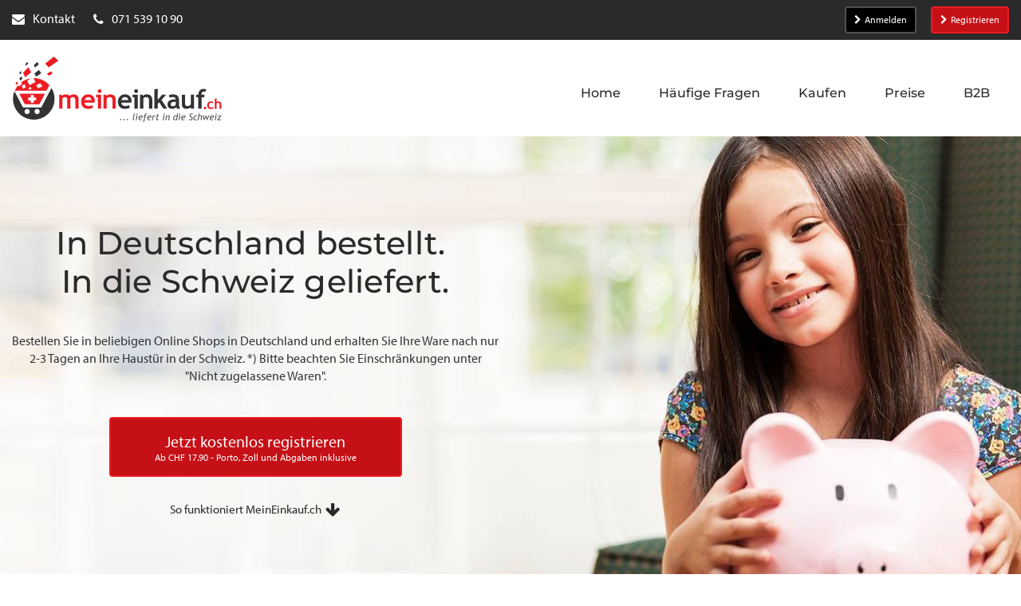

--- FILE ---
content_type: text/html; charset=utf-8
request_url: https://meineinkauf.ch/?utm_source=picadera.de
body_size: 23579
content:
<!DOCTYPE html>
<html lang="de">
<head>

<meta charset="utf-8">
<!-- 
	This website is powered by TYPO3 - inspiring people to share!
	TYPO3 is a free open source Content Management Framework initially created by Kasper Skaarhoj and licensed under GNU/GPL.
	TYPO3 is copyright 1998-2026 of Kasper Skaarhoj. Extensions are copyright of their respective owners.
	Information and contribution at https://typo3.org/
-->




<meta http-equiv="x-ua-compatible" content="IE=edge">
<meta name="generator" content="TYPO3 CMS">
<meta name="description" content="Über MeinEinkauf.ch können Sie online in Deutschland einkaufen und Waren aus deutschen Online Shops (z.B. Amazon) direkt in die Schweiz senden lassen.">
<meta name="viewport" content="width=device-width">
<meta name="keywords" content="Online Shop, Online Shopping, Online kaufen, online bestellen, Einkaufen, Lieferung in die Schweiz, Lieferadresse Deutschland, Einkaufen in &quot;.de&quot;-Shops, Einkaufen in Deutschland, Paketversand aus Deutschland in die Schweiz, Lieferung aus &quot;.de&quot;-Shops in die Schweiz, Versand aller Amazon.de Sendungen in die Schweiz, Amazon Schweiz">
<meta name="twitter:card" content="summary">
<meta name="verification" content="30cd1dd7912aa33c55335b17a75d20eb">
<meta name="abstract" content="Über MeinEinkauf.ch können Sie online in Deutschland einkaufen und sich Artikel aus allen Online Shops (z.B. Amazon.de) direkt in die Schweiz senden lassen.">


<link rel="stylesheet" href="https://use.typekit.net/bau6tom.css" media="all">
<link rel="stylesheet" href="/_assets/2625d6f09313ad72c21036b4a9a534a2/Css/meineinkauf.min.css?1768557667" media="all">
<style>
/*<![CDATA[*/
<!-- 
/*InlineDefaultCss*/
/* default styles for extension "tx_frontend" */
    .ce-align-left { text-align: left; }
    .ce-align-center { text-align: center; }
    .ce-align-right { text-align: right; }

    .ce-table td, .ce-table th { vertical-align: top; }

    .ce-textpic, .ce-image, .ce-nowrap .ce-bodytext, .ce-gallery, .ce-row, .ce-uploads li, .ce-uploads div { overflow: hidden; }

    .ce-left .ce-gallery, .ce-column { float: left; }
    .ce-center .ce-outer { position: relative; float: right; right: 50%; }
    .ce-center .ce-inner { position: relative; float: right; right: -50%; }
    .ce-right .ce-gallery { float: right; }

    .ce-gallery figure { display: table; margin: 0; }
    .ce-gallery figcaption { display: table-caption; caption-side: bottom; }
    .ce-gallery img { display: block; }
    .ce-gallery iframe { border-width: 0; }
    .ce-border img,
    .ce-border iframe {
        border: 2px solid #000000;
        padding: 0px;
    }

    .ce-intext.ce-right .ce-gallery, .ce-intext.ce-left .ce-gallery, .ce-above .ce-gallery {
        margin-bottom: 10px;
    }
    .ce-image .ce-gallery { margin-bottom: 0; }
    .ce-intext.ce-right .ce-gallery { margin-left: 10px; }
    .ce-intext.ce-left .ce-gallery { margin-right: 10px; }
    .ce-below .ce-gallery { margin-top: 10px; }

    .ce-column { margin-right: 10px; }
    .ce-column:last-child { margin-right: 0; }

    .ce-row { margin-bottom: 10px; }
    .ce-row:last-child { margin-bottom: 0; }

    .ce-above .ce-bodytext { clear: both; }

    .ce-intext.ce-left ol, .ce-intext.ce-left ul { padding-left: 40px; overflow: auto; }

    /* Headline */
    .ce-headline-left { text-align: left; }
    .ce-headline-center { text-align: center; }
    .ce-headline-right { text-align: right; }

    /* Uploads */
    .ce-uploads { margin: 0; padding: 0; }
    .ce-uploads li { list-style: none outside none; margin: 1em 0; }
    .ce-uploads img { float: left; padding-right: 1em; vertical-align: top; }
    .ce-uploads span { display: block; }

    /* Table */
    .ce-table { width: 100%; max-width: 100%; }
    .ce-table th, .ce-table td { padding: 0.5em 0.75em; vertical-align: top; }
    .ce-table thead th { border-bottom: 2px solid #dadada; }
    .ce-table th, .ce-table td { border-top: 1px solid #dadada; }
    .ce-table-striped tbody tr:nth-of-type(odd) { background-color: rgba(0,0,0,.05); }
    .ce-table-bordered th, .ce-table-bordered td { border: 1px solid #dadada; }

    /* Space */
    .frame-space-before-extra-small { margin-top: 1em; }
    .frame-space-before-small { margin-top: 2em; }
    .frame-space-before-medium { margin-top: 3em; }
    .frame-space-before-large { margin-top: 4em; }
    .frame-space-before-extra-large { margin-top: 5em; }
    .frame-space-after-extra-small { margin-bottom: 1em; }
    .frame-space-after-small { margin-bottom: 2em; }
    .frame-space-after-medium { margin-bottom: 3em; }
    .frame-space-after-large { margin-bottom: 4em; }
    .frame-space-after-extra-large { margin-bottom: 5em; }

    /* Frame */
    .frame-ruler-before:before { content: ''; display: block; border-top: 1px solid rgba(0,0,0,0.25); margin-bottom: 2em; }
    .frame-ruler-after:after { content: ''; display: block; border-bottom: 1px solid rgba(0,0,0,0.25); margin-top: 2em; }
    .frame-indent { margin-left: 15%; margin-right: 15%; }
    .frame-indent-left { margin-left: 33%; }
    .frame-indent-right { margin-right: 33%; }

-->
/*]]>*/
</style>

<script type="importmap">{"imports":{"@typo3/core/":"/_assets/1ee1d3e909b58d32e30dcea666dd3224/JavaScript/","autosize":"/_assets/1ee1d3e909b58d32e30dcea666dd3224/JavaScript/Contrib/autosize.js?bust=7b04dc60ec6a56a6d2ceb9e4c518276ee7546acd","bootstrap":"/_assets/1ee1d3e909b58d32e30dcea666dd3224/JavaScript/Contrib/bootstrap.js?bust=7b04dc60ec6a56a6d2ceb9e4c518276ee7546acd","broadcastchannel.js":"/_assets/1ee1d3e909b58d32e30dcea666dd3224/JavaScript/Contrib/broadcastchannel.js?bust=7b04dc60ec6a56a6d2ceb9e4c518276ee7546acd","cropperjs":"/_assets/1ee1d3e909b58d32e30dcea666dd3224/JavaScript/Contrib/cropperjs.js?bust=7b04dc60ec6a56a6d2ceb9e4c518276ee7546acd","css-tree":"/_assets/1ee1d3e909b58d32e30dcea666dd3224/JavaScript/Contrib/css-tree.js?bust=7b04dc60ec6a56a6d2ceb9e4c518276ee7546acd","d3-dispatch":"/_assets/1ee1d3e909b58d32e30dcea666dd3224/JavaScript/Contrib/d3-dispatch.js?bust=7b04dc60ec6a56a6d2ceb9e4c518276ee7546acd","d3-drag":"/_assets/1ee1d3e909b58d32e30dcea666dd3224/JavaScript/Contrib/d3-drag.js?bust=7b04dc60ec6a56a6d2ceb9e4c518276ee7546acd","d3-selection":"/_assets/1ee1d3e909b58d32e30dcea666dd3224/JavaScript/Contrib/d3-selection.js?bust=7b04dc60ec6a56a6d2ceb9e4c518276ee7546acd","flatpickr":"/_assets/1ee1d3e909b58d32e30dcea666dd3224/JavaScript/Contrib/flatpickr.js?bust=7b04dc60ec6a56a6d2ceb9e4c518276ee7546acd","flatpickr/":"/_assets/1ee1d3e909b58d32e30dcea666dd3224/JavaScript/Contrib/flatpickr/","interactjs":"/_assets/1ee1d3e909b58d32e30dcea666dd3224/JavaScript/Contrib/interact.js?bust=7b04dc60ec6a56a6d2ceb9e4c518276ee7546acd","jquery":"/_assets/1ee1d3e909b58d32e30dcea666dd3224/JavaScript/Contrib/jquery.js?bust=7b04dc60ec6a56a6d2ceb9e4c518276ee7546acd","jquery/":"/_assets/1ee1d3e909b58d32e30dcea666dd3224/JavaScript/Contrib/jquery/","jquery/autocomplete.js":"/_assets/1ee1d3e909b58d32e30dcea666dd3224/JavaScript/Contrib/jquery.autocomplete.js?bust=7b04dc60ec6a56a6d2ceb9e4c518276ee7546acd","jquery-ui/":"/_assets/1ee1d3e909b58d32e30dcea666dd3224/JavaScript/Contrib/jquery-ui/","@lit/reactive-element":"/_assets/1ee1d3e909b58d32e30dcea666dd3224/JavaScript/Contrib/@lit/reactive-element/reactive-element.js?bust=7b04dc60ec6a56a6d2ceb9e4c518276ee7546acd","@lit/reactive-element/":"/_assets/1ee1d3e909b58d32e30dcea666dd3224/JavaScript/Contrib/@lit/reactive-element/","@lit/task":"/_assets/1ee1d3e909b58d32e30dcea666dd3224/JavaScript/Contrib/@lit/task/index.js?bust=7b04dc60ec6a56a6d2ceb9e4c518276ee7546acd","@lit/task/":"/_assets/1ee1d3e909b58d32e30dcea666dd3224/JavaScript/Contrib/@lit/task/","lit":"/_assets/1ee1d3e909b58d32e30dcea666dd3224/JavaScript/Contrib/lit/index.js?bust=7b04dc60ec6a56a6d2ceb9e4c518276ee7546acd","lit/":"/_assets/1ee1d3e909b58d32e30dcea666dd3224/JavaScript/Contrib/lit/","lit-element":"/_assets/1ee1d3e909b58d32e30dcea666dd3224/JavaScript/Contrib/lit-element/index.js?bust=7b04dc60ec6a56a6d2ceb9e4c518276ee7546acd","lit-element/":"/_assets/1ee1d3e909b58d32e30dcea666dd3224/JavaScript/Contrib/lit-element/","lit-html":"/_assets/1ee1d3e909b58d32e30dcea666dd3224/JavaScript/Contrib/lit-html/lit-html.js?bust=7b04dc60ec6a56a6d2ceb9e4c518276ee7546acd","lit-html/":"/_assets/1ee1d3e909b58d32e30dcea666dd3224/JavaScript/Contrib/lit-html/","luxon":"/_assets/1ee1d3e909b58d32e30dcea666dd3224/JavaScript/Contrib/luxon.js?bust=7b04dc60ec6a56a6d2ceb9e4c518276ee7546acd","nprogress":"/_assets/1ee1d3e909b58d32e30dcea666dd3224/JavaScript/Contrib/nprogress.js?bust=7b04dc60ec6a56a6d2ceb9e4c518276ee7546acd","sortablejs":"/_assets/1ee1d3e909b58d32e30dcea666dd3224/JavaScript/Contrib/sortablejs.js?bust=7b04dc60ec6a56a6d2ceb9e4c518276ee7546acd","tablesort.dotsep.js":"/_assets/1ee1d3e909b58d32e30dcea666dd3224/JavaScript/Contrib/tablesort.dotsep.js?bust=7b04dc60ec6a56a6d2ceb9e4c518276ee7546acd","tablesort.number.js":"/_assets/1ee1d3e909b58d32e30dcea666dd3224/JavaScript/Contrib/tablesort.number.js?bust=7b04dc60ec6a56a6d2ceb9e4c518276ee7546acd","tablesort":"/_assets/1ee1d3e909b58d32e30dcea666dd3224/JavaScript/Contrib/tablesort.js?bust=7b04dc60ec6a56a6d2ceb9e4c518276ee7546acd","taboverride":"/_assets/1ee1d3e909b58d32e30dcea666dd3224/JavaScript/Contrib/taboverride.js?bust=7b04dc60ec6a56a6d2ceb9e4c518276ee7546acd","@typo3/core/referrer-refresh.js":"/_assets/1ee1d3e909b58d32e30dcea666dd3224/JavaScript/referrer-refresh.js?bust=7b04dc60ec6a56a6d2ceb9e4c518276ee7546acd","@typo3/core/security-utility.js":"/_assets/1ee1d3e909b58d32e30dcea666dd3224/JavaScript/security-utility.js?bust=7b04dc60ec6a56a6d2ceb9e4c518276ee7546acd","@typo3/core/authentication/mfa-provider/totp.js":"/_assets/1ee1d3e909b58d32e30dcea666dd3224/JavaScript/authentication/mfa-provider/totp.js?bust=7b04dc60ec6a56a6d2ceb9e4c518276ee7546acd","@typo3/core/java-script-item-processor.js":"/_assets/1ee1d3e909b58d32e30dcea666dd3224/JavaScript/java-script-item-processor.js?bust=7b04dc60ec6a56a6d2ceb9e4c518276ee7546acd","@typo3/core/cache/dedupe-async-task.js":"/_assets/1ee1d3e909b58d32e30dcea666dd3224/JavaScript/cache/dedupe-async-task.js?bust=7b04dc60ec6a56a6d2ceb9e4c518276ee7546acd","@typo3/core/document-service.js":"/_assets/1ee1d3e909b58d32e30dcea666dd3224/JavaScript/document-service.js?bust=7b04dc60ec6a56a6d2ceb9e4c518276ee7546acd","@typo3/core/requirejs-loader.js":"/_assets/1ee1d3e909b58d32e30dcea666dd3224/JavaScript/requirejs-loader.js?bust=7b04dc60ec6a56a6d2ceb9e4c518276ee7546acd","@typo3/core/lit-helper.js":"/_assets/1ee1d3e909b58d32e30dcea666dd3224/JavaScript/lit-helper.js?bust=7b04dc60ec6a56a6d2ceb9e4c518276ee7546acd","@typo3/core/java-script-item-handler.js":"/_assets/1ee1d3e909b58d32e30dcea666dd3224/JavaScript/java-script-item-handler.js?bust=7b04dc60ec6a56a6d2ceb9e4c518276ee7546acd","@typo3/core/event/regular-event.js":"/_assets/1ee1d3e909b58d32e30dcea666dd3224/JavaScript/event/regular-event.js?bust=7b04dc60ec6a56a6d2ceb9e4c518276ee7546acd","@typo3/core/event/throttle-event.js":"/_assets/1ee1d3e909b58d32e30dcea666dd3224/JavaScript/event/throttle-event.js?bust=7b04dc60ec6a56a6d2ceb9e4c518276ee7546acd","@typo3/core/event/debounce-event.js":"/_assets/1ee1d3e909b58d32e30dcea666dd3224/JavaScript/event/debounce-event.js?bust=7b04dc60ec6a56a6d2ceb9e4c518276ee7546acd","@typo3/core/event/request-animation-frame-event.js":"/_assets/1ee1d3e909b58d32e30dcea666dd3224/JavaScript/event/request-animation-frame-event.js?bust=7b04dc60ec6a56a6d2ceb9e4c518276ee7546acd","@typo3/core/event/event-interface.js":"/_assets/1ee1d3e909b58d32e30dcea666dd3224/JavaScript/event/event-interface.js?bust=7b04dc60ec6a56a6d2ceb9e4c518276ee7546acd","@typo3/core/literals.js":"/_assets/1ee1d3e909b58d32e30dcea666dd3224/JavaScript/literals.js?bust=7b04dc60ec6a56a6d2ceb9e4c518276ee7546acd","@typo3/core/ajax/ajax-request.js":"/_assets/1ee1d3e909b58d32e30dcea666dd3224/JavaScript/ajax/ajax-request.js?bust=7b04dc60ec6a56a6d2ceb9e4c518276ee7546acd","@typo3/core/ajax/input-transformer.js":"/_assets/1ee1d3e909b58d32e30dcea666dd3224/JavaScript/ajax/input-transformer.js?bust=7b04dc60ec6a56a6d2ceb9e4c518276ee7546acd","@typo3/core/ajax/simple-response-interface.js":"/_assets/1ee1d3e909b58d32e30dcea666dd3224/JavaScript/ajax/simple-response-interface.js?bust=7b04dc60ec6a56a6d2ceb9e4c518276ee7546acd","@typo3/core/ajax/ajax-response.js":"/_assets/1ee1d3e909b58d32e30dcea666dd3224/JavaScript/ajax/ajax-response.js?bust=7b04dc60ec6a56a6d2ceb9e4c518276ee7546acd","@typo3/core/ajax/ajax-request-types.js":"/_assets/1ee1d3e909b58d32e30dcea666dd3224/JavaScript/ajax/ajax-request-types.js?bust=7b04dc60ec6a56a6d2ceb9e4c518276ee7546acd","@typo3/core/require-jsconfig-handler.js":"/_assets/1ee1d3e909b58d32e30dcea666dd3224/JavaScript/require-jsconfig-handler.js?bust=7b04dc60ec6a56a6d2ceb9e4c518276ee7546acd","flatpickr/plugins/shortcut-buttons.min.js":"/_assets/1ee1d3e909b58d32e30dcea666dd3224/JavaScript/Contrib/flatpickr/plugins/shortcut-buttons.min.js?bust=7b04dc60ec6a56a6d2ceb9e4c518276ee7546acd","flatpickr/locales.js":"/_assets/1ee1d3e909b58d32e30dcea666dd3224/JavaScript/Contrib/flatpickr/locales.js?bust=7b04dc60ec6a56a6d2ceb9e4c518276ee7546acd","jquery/minicolors.js":"/_assets/1ee1d3e909b58d32e30dcea666dd3224/JavaScript/Contrib/jquery/minicolors.js?bust=7b04dc60ec6a56a6d2ceb9e4c518276ee7546acd","jquery-ui/unique-id.js":"/_assets/1ee1d3e909b58d32e30dcea666dd3224/JavaScript/Contrib/jquery-ui/unique-id.js?bust=7b04dc60ec6a56a6d2ceb9e4c518276ee7546acd","jquery-ui/disable-selection.js":"/_assets/1ee1d3e909b58d32e30dcea666dd3224/JavaScript/Contrib/jquery-ui/disable-selection.js?bust=7b04dc60ec6a56a6d2ceb9e4c518276ee7546acd","jquery-ui/ie.js":"/_assets/1ee1d3e909b58d32e30dcea666dd3224/JavaScript/Contrib/jquery-ui/ie.js?bust=7b04dc60ec6a56a6d2ceb9e4c518276ee7546acd","jquery-ui/sortable.js":"/_assets/1ee1d3e909b58d32e30dcea666dd3224/JavaScript/Contrib/jquery-ui/sortable.js?bust=7b04dc60ec6a56a6d2ceb9e4c518276ee7546acd","jquery-ui/resizable.js":"/_assets/1ee1d3e909b58d32e30dcea666dd3224/JavaScript/Contrib/jquery-ui/resizable.js?bust=7b04dc60ec6a56a6d2ceb9e4c518276ee7546acd","jquery-ui/mouse.js":"/_assets/1ee1d3e909b58d32e30dcea666dd3224/JavaScript/Contrib/jquery-ui/mouse.js?bust=7b04dc60ec6a56a6d2ceb9e4c518276ee7546acd","jquery-ui/jquery-patch.js":"/_assets/1ee1d3e909b58d32e30dcea666dd3224/JavaScript/Contrib/jquery-ui/jquery-patch.js?bust=7b04dc60ec6a56a6d2ceb9e4c518276ee7546acd","jquery-ui/scroll-parent.js":"/_assets/1ee1d3e909b58d32e30dcea666dd3224/JavaScript/Contrib/jquery-ui/scroll-parent.js?bust=7b04dc60ec6a56a6d2ceb9e4c518276ee7546acd","jquery-ui/core.js":"/_assets/1ee1d3e909b58d32e30dcea666dd3224/JavaScript/Contrib/jquery-ui/core.js?bust=7b04dc60ec6a56a6d2ceb9e4c518276ee7546acd","jquery-ui/widget.js":"/_assets/1ee1d3e909b58d32e30dcea666dd3224/JavaScript/Contrib/jquery-ui/widget.js?bust=7b04dc60ec6a56a6d2ceb9e4c518276ee7546acd","jquery-ui/draggable.js":"/_assets/1ee1d3e909b58d32e30dcea666dd3224/JavaScript/Contrib/jquery-ui/draggable.js?bust=7b04dc60ec6a56a6d2ceb9e4c518276ee7546acd","jquery-ui/plugin.js":"/_assets/1ee1d3e909b58d32e30dcea666dd3224/JavaScript/Contrib/jquery-ui/plugin.js?bust=7b04dc60ec6a56a6d2ceb9e4c518276ee7546acd","jquery-ui/version.js":"/_assets/1ee1d3e909b58d32e30dcea666dd3224/JavaScript/Contrib/jquery-ui/version.js?bust=7b04dc60ec6a56a6d2ceb9e4c518276ee7546acd","jquery-ui/labels.js":"/_assets/1ee1d3e909b58d32e30dcea666dd3224/JavaScript/Contrib/jquery-ui/labels.js?bust=7b04dc60ec6a56a6d2ceb9e4c518276ee7546acd","jquery-ui/form.js":"/_assets/1ee1d3e909b58d32e30dcea666dd3224/JavaScript/Contrib/jquery-ui/form.js?bust=7b04dc60ec6a56a6d2ceb9e4c518276ee7546acd","jquery-ui/selectable.js":"/_assets/1ee1d3e909b58d32e30dcea666dd3224/JavaScript/Contrib/jquery-ui/selectable.js?bust=7b04dc60ec6a56a6d2ceb9e4c518276ee7546acd","jquery-ui/focusable.js":"/_assets/1ee1d3e909b58d32e30dcea666dd3224/JavaScript/Contrib/jquery-ui/focusable.js?bust=7b04dc60ec6a56a6d2ceb9e4c518276ee7546acd","jquery-ui/tabbable.js":"/_assets/1ee1d3e909b58d32e30dcea666dd3224/JavaScript/Contrib/jquery-ui/tabbable.js?bust=7b04dc60ec6a56a6d2ceb9e4c518276ee7546acd","jquery-ui/safe-active-element.js":"/_assets/1ee1d3e909b58d32e30dcea666dd3224/JavaScript/Contrib/jquery-ui/safe-active-element.js?bust=7b04dc60ec6a56a6d2ceb9e4c518276ee7546acd","jquery-ui/widgets/sortable.js":"/_assets/1ee1d3e909b58d32e30dcea666dd3224/JavaScript/Contrib/jquery-ui/widgets/sortable.js?bust=7b04dc60ec6a56a6d2ceb9e4c518276ee7546acd","jquery-ui/widgets/resizable.js":"/_assets/1ee1d3e909b58d32e30dcea666dd3224/JavaScript/Contrib/jquery-ui/widgets/resizable.js?bust=7b04dc60ec6a56a6d2ceb9e4c518276ee7546acd","jquery-ui/widgets/mouse.js":"/_assets/1ee1d3e909b58d32e30dcea666dd3224/JavaScript/Contrib/jquery-ui/widgets/mouse.js?bust=7b04dc60ec6a56a6d2ceb9e4c518276ee7546acd","jquery-ui/widgets/draggable.js":"/_assets/1ee1d3e909b58d32e30dcea666dd3224/JavaScript/Contrib/jquery-ui/widgets/draggable.js?bust=7b04dc60ec6a56a6d2ceb9e4c518276ee7546acd","jquery-ui/widgets/selectable.js":"/_assets/1ee1d3e909b58d32e30dcea666dd3224/JavaScript/Contrib/jquery-ui/widgets/selectable.js?bust=7b04dc60ec6a56a6d2ceb9e4c518276ee7546acd","jquery-ui/widgets/droppable.js":"/_assets/1ee1d3e909b58d32e30dcea666dd3224/JavaScript/Contrib/jquery-ui/widgets/droppable.js?bust=7b04dc60ec6a56a6d2ceb9e4c518276ee7546acd","jquery-ui/data.js":"/_assets/1ee1d3e909b58d32e30dcea666dd3224/JavaScript/Contrib/jquery-ui/data.js?bust=7b04dc60ec6a56a6d2ceb9e4c518276ee7546acd","jquery-ui/droppable.js":"/_assets/1ee1d3e909b58d32e30dcea666dd3224/JavaScript/Contrib/jquery-ui/droppable.js?bust=7b04dc60ec6a56a6d2ceb9e4c518276ee7546acd","jquery-ui/safe-blur.js":"/_assets/1ee1d3e909b58d32e30dcea666dd3224/JavaScript/Contrib/jquery-ui/safe-blur.js?bust=7b04dc60ec6a56a6d2ceb9e4c518276ee7546acd","jquery-ui/keycode.js":"/_assets/1ee1d3e909b58d32e30dcea666dd3224/JavaScript/Contrib/jquery-ui/keycode.js?bust=7b04dc60ec6a56a6d2ceb9e4c518276ee7546acd","jquery-ui/position.js":"/_assets/1ee1d3e909b58d32e30dcea666dd3224/JavaScript/Contrib/jquery-ui/position.js?bust=7b04dc60ec6a56a6d2ceb9e4c518276ee7546acd","@lit/reactive-element/decorators/query-all.js":"/_assets/1ee1d3e909b58d32e30dcea666dd3224/JavaScript/Contrib/@lit/reactive-element/decorators/query-all.js?bust=7b04dc60ec6a56a6d2ceb9e4c518276ee7546acd","@lit/reactive-element/decorators/query-assigned-elements.js":"/_assets/1ee1d3e909b58d32e30dcea666dd3224/JavaScript/Contrib/@lit/reactive-element/decorators/query-assigned-elements.js?bust=7b04dc60ec6a56a6d2ceb9e4c518276ee7546acd","@lit/reactive-element/decorators/base.js":"/_assets/1ee1d3e909b58d32e30dcea666dd3224/JavaScript/Contrib/@lit/reactive-element/decorators/base.js?bust=7b04dc60ec6a56a6d2ceb9e4c518276ee7546acd","@lit/reactive-element/decorators/event-options.js":"/_assets/1ee1d3e909b58d32e30dcea666dd3224/JavaScript/Contrib/@lit/reactive-element/decorators/event-options.js?bust=7b04dc60ec6a56a6d2ceb9e4c518276ee7546acd","@lit/reactive-element/decorators/query-async.js":"/_assets/1ee1d3e909b58d32e30dcea666dd3224/JavaScript/Contrib/@lit/reactive-element/decorators/query-async.js?bust=7b04dc60ec6a56a6d2ceb9e4c518276ee7546acd","@lit/reactive-element/decorators/query.js":"/_assets/1ee1d3e909b58d32e30dcea666dd3224/JavaScript/Contrib/@lit/reactive-element/decorators/query.js?bust=7b04dc60ec6a56a6d2ceb9e4c518276ee7546acd","@lit/reactive-element/decorators/property.js":"/_assets/1ee1d3e909b58d32e30dcea666dd3224/JavaScript/Contrib/@lit/reactive-element/decorators/property.js?bust=7b04dc60ec6a56a6d2ceb9e4c518276ee7546acd","@lit/reactive-element/decorators/state.js":"/_assets/1ee1d3e909b58d32e30dcea666dd3224/JavaScript/Contrib/@lit/reactive-element/decorators/state.js?bust=7b04dc60ec6a56a6d2ceb9e4c518276ee7546acd","@lit/reactive-element/decorators/query-assigned-nodes.js":"/_assets/1ee1d3e909b58d32e30dcea666dd3224/JavaScript/Contrib/@lit/reactive-element/decorators/query-assigned-nodes.js?bust=7b04dc60ec6a56a6d2ceb9e4c518276ee7546acd","@lit/reactive-element/decorators/custom-element.js":"/_assets/1ee1d3e909b58d32e30dcea666dd3224/JavaScript/Contrib/@lit/reactive-element/decorators/custom-element.js?bust=7b04dc60ec6a56a6d2ceb9e4c518276ee7546acd","@lit/reactive-element/css-tag.js":"/_assets/1ee1d3e909b58d32e30dcea666dd3224/JavaScript/Contrib/@lit/reactive-element/css-tag.js?bust=7b04dc60ec6a56a6d2ceb9e4c518276ee7546acd","@lit/reactive-element/reactive-controller.js":"/_assets/1ee1d3e909b58d32e30dcea666dd3224/JavaScript/Contrib/@lit/reactive-element/reactive-controller.js?bust=7b04dc60ec6a56a6d2ceb9e4c518276ee7546acd","@lit/reactive-element/polyfill-support.js":"/_assets/1ee1d3e909b58d32e30dcea666dd3224/JavaScript/Contrib/@lit/reactive-element/polyfill-support.js?bust=7b04dc60ec6a56a6d2ceb9e4c518276ee7546acd","@lit/reactive-element/decorators.js":"/_assets/1ee1d3e909b58d32e30dcea666dd3224/JavaScript/Contrib/@lit/reactive-element/decorators.js?bust=7b04dc60ec6a56a6d2ceb9e4c518276ee7546acd","@lit/reactive-element/reactive-element.js":"/_assets/1ee1d3e909b58d32e30dcea666dd3224/JavaScript/Contrib/@lit/reactive-element/reactive-element.js?bust=7b04dc60ec6a56a6d2ceb9e4c518276ee7546acd","@lit/task/deep-equals.js":"/_assets/1ee1d3e909b58d32e30dcea666dd3224/JavaScript/Contrib/@lit/task/deep-equals.js?bust=7b04dc60ec6a56a6d2ceb9e4c518276ee7546acd","@lit/task/task.js":"/_assets/1ee1d3e909b58d32e30dcea666dd3224/JavaScript/Contrib/@lit/task/task.js?bust=7b04dc60ec6a56a6d2ceb9e4c518276ee7546acd","@lit/task/index.js":"/_assets/1ee1d3e909b58d32e30dcea666dd3224/JavaScript/Contrib/@lit/task/index.js?bust=7b04dc60ec6a56a6d2ceb9e4c518276ee7546acd","lit/decorators/query-all.js":"/_assets/1ee1d3e909b58d32e30dcea666dd3224/JavaScript/Contrib/lit/decorators/query-all.js?bust=7b04dc60ec6a56a6d2ceb9e4c518276ee7546acd","lit/decorators/query-assigned-elements.js":"/_assets/1ee1d3e909b58d32e30dcea666dd3224/JavaScript/Contrib/lit/decorators/query-assigned-elements.js?bust=7b04dc60ec6a56a6d2ceb9e4c518276ee7546acd","lit/decorators/event-options.js":"/_assets/1ee1d3e909b58d32e30dcea666dd3224/JavaScript/Contrib/lit/decorators/event-options.js?bust=7b04dc60ec6a56a6d2ceb9e4c518276ee7546acd","lit/decorators/query-async.js":"/_assets/1ee1d3e909b58d32e30dcea666dd3224/JavaScript/Contrib/lit/decorators/query-async.js?bust=7b04dc60ec6a56a6d2ceb9e4c518276ee7546acd","lit/decorators/query.js":"/_assets/1ee1d3e909b58d32e30dcea666dd3224/JavaScript/Contrib/lit/decorators/query.js?bust=7b04dc60ec6a56a6d2ceb9e4c518276ee7546acd","lit/decorators/property.js":"/_assets/1ee1d3e909b58d32e30dcea666dd3224/JavaScript/Contrib/lit/decorators/property.js?bust=7b04dc60ec6a56a6d2ceb9e4c518276ee7546acd","lit/decorators/state.js":"/_assets/1ee1d3e909b58d32e30dcea666dd3224/JavaScript/Contrib/lit/decorators/state.js?bust=7b04dc60ec6a56a6d2ceb9e4c518276ee7546acd","lit/decorators/query-assigned-nodes.js":"/_assets/1ee1d3e909b58d32e30dcea666dd3224/JavaScript/Contrib/lit/decorators/query-assigned-nodes.js?bust=7b04dc60ec6a56a6d2ceb9e4c518276ee7546acd","lit/decorators/custom-element.js":"/_assets/1ee1d3e909b58d32e30dcea666dd3224/JavaScript/Contrib/lit/decorators/custom-element.js?bust=7b04dc60ec6a56a6d2ceb9e4c518276ee7546acd","lit/directive-helpers.js":"/_assets/1ee1d3e909b58d32e30dcea666dd3224/JavaScript/Contrib/lit/directive-helpers.js?bust=7b04dc60ec6a56a6d2ceb9e4c518276ee7546acd","lit/static-html.js":"/_assets/1ee1d3e909b58d32e30dcea666dd3224/JavaScript/Contrib/lit/static-html.js?bust=7b04dc60ec6a56a6d2ceb9e4c518276ee7546acd","lit/html.js":"/_assets/1ee1d3e909b58d32e30dcea666dd3224/JavaScript/Contrib/lit/html.js?bust=7b04dc60ec6a56a6d2ceb9e4c518276ee7546acd","lit/async-directive.js":"/_assets/1ee1d3e909b58d32e30dcea666dd3224/JavaScript/Contrib/lit/async-directive.js?bust=7b04dc60ec6a56a6d2ceb9e4c518276ee7546acd","lit/directives/choose.js":"/_assets/1ee1d3e909b58d32e30dcea666dd3224/JavaScript/Contrib/lit/directives/choose.js?bust=7b04dc60ec6a56a6d2ceb9e4c518276ee7546acd","lit/directives/map.js":"/_assets/1ee1d3e909b58d32e30dcea666dd3224/JavaScript/Contrib/lit/directives/map.js?bust=7b04dc60ec6a56a6d2ceb9e4c518276ee7546acd","lit/directives/async-replace.js":"/_assets/1ee1d3e909b58d32e30dcea666dd3224/JavaScript/Contrib/lit/directives/async-replace.js?bust=7b04dc60ec6a56a6d2ceb9e4c518276ee7546acd","lit/directives/keyed.js":"/_assets/1ee1d3e909b58d32e30dcea666dd3224/JavaScript/Contrib/lit/directives/keyed.js?bust=7b04dc60ec6a56a6d2ceb9e4c518276ee7546acd","lit/directives/async-append.js":"/_assets/1ee1d3e909b58d32e30dcea666dd3224/JavaScript/Contrib/lit/directives/async-append.js?bust=7b04dc60ec6a56a6d2ceb9e4c518276ee7546acd","lit/directives/join.js":"/_assets/1ee1d3e909b58d32e30dcea666dd3224/JavaScript/Contrib/lit/directives/join.js?bust=7b04dc60ec6a56a6d2ceb9e4c518276ee7546acd","lit/directives/unsafe-svg.js":"/_assets/1ee1d3e909b58d32e30dcea666dd3224/JavaScript/Contrib/lit/directives/unsafe-svg.js?bust=7b04dc60ec6a56a6d2ceb9e4c518276ee7546acd","lit/directives/style-map.js":"/_assets/1ee1d3e909b58d32e30dcea666dd3224/JavaScript/Contrib/lit/directives/style-map.js?bust=7b04dc60ec6a56a6d2ceb9e4c518276ee7546acd","lit/directives/if-defined.js":"/_assets/1ee1d3e909b58d32e30dcea666dd3224/JavaScript/Contrib/lit/directives/if-defined.js?bust=7b04dc60ec6a56a6d2ceb9e4c518276ee7546acd","lit/directives/guard.js":"/_assets/1ee1d3e909b58d32e30dcea666dd3224/JavaScript/Contrib/lit/directives/guard.js?bust=7b04dc60ec6a56a6d2ceb9e4c518276ee7546acd","lit/directives/class-map.js":"/_assets/1ee1d3e909b58d32e30dcea666dd3224/JavaScript/Contrib/lit/directives/class-map.js?bust=7b04dc60ec6a56a6d2ceb9e4c518276ee7546acd","lit/directives/repeat.js":"/_assets/1ee1d3e909b58d32e30dcea666dd3224/JavaScript/Contrib/lit/directives/repeat.js?bust=7b04dc60ec6a56a6d2ceb9e4c518276ee7546acd","lit/directives/unsafe-html.js":"/_assets/1ee1d3e909b58d32e30dcea666dd3224/JavaScript/Contrib/lit/directives/unsafe-html.js?bust=7b04dc60ec6a56a6d2ceb9e4c518276ee7546acd","lit/directives/cache.js":"/_assets/1ee1d3e909b58d32e30dcea666dd3224/JavaScript/Contrib/lit/directives/cache.js?bust=7b04dc60ec6a56a6d2ceb9e4c518276ee7546acd","lit/directives/unsafe-mathml.js":"/_assets/1ee1d3e909b58d32e30dcea666dd3224/JavaScript/Contrib/lit/directives/unsafe-mathml.js?bust=7b04dc60ec6a56a6d2ceb9e4c518276ee7546acd","lit/directives/ref.js":"/_assets/1ee1d3e909b58d32e30dcea666dd3224/JavaScript/Contrib/lit/directives/ref.js?bust=7b04dc60ec6a56a6d2ceb9e4c518276ee7546acd","lit/directives/live.js":"/_assets/1ee1d3e909b58d32e30dcea666dd3224/JavaScript/Contrib/lit/directives/live.js?bust=7b04dc60ec6a56a6d2ceb9e4c518276ee7546acd","lit/directives/template-content.js":"/_assets/1ee1d3e909b58d32e30dcea666dd3224/JavaScript/Contrib/lit/directives/template-content.js?bust=7b04dc60ec6a56a6d2ceb9e4c518276ee7546acd","lit/directives/when.js":"/_assets/1ee1d3e909b58d32e30dcea666dd3224/JavaScript/Contrib/lit/directives/when.js?bust=7b04dc60ec6a56a6d2ceb9e4c518276ee7546acd","lit/directives/until.js":"/_assets/1ee1d3e909b58d32e30dcea666dd3224/JavaScript/Contrib/lit/directives/until.js?bust=7b04dc60ec6a56a6d2ceb9e4c518276ee7546acd","lit/directives/range.js":"/_assets/1ee1d3e909b58d32e30dcea666dd3224/JavaScript/Contrib/lit/directives/range.js?bust=7b04dc60ec6a56a6d2ceb9e4c518276ee7546acd","lit/polyfill-support.js":"/_assets/1ee1d3e909b58d32e30dcea666dd3224/JavaScript/Contrib/lit/polyfill-support.js?bust=7b04dc60ec6a56a6d2ceb9e4c518276ee7546acd","lit/decorators.js":"/_assets/1ee1d3e909b58d32e30dcea666dd3224/JavaScript/Contrib/lit/decorators.js?bust=7b04dc60ec6a56a6d2ceb9e4c518276ee7546acd","lit/directive.js":"/_assets/1ee1d3e909b58d32e30dcea666dd3224/JavaScript/Contrib/lit/directive.js?bust=7b04dc60ec6a56a6d2ceb9e4c518276ee7546acd","lit/index.js":"/_assets/1ee1d3e909b58d32e30dcea666dd3224/JavaScript/Contrib/lit/index.js?bust=7b04dc60ec6a56a6d2ceb9e4c518276ee7546acd","lit-element/decorators/query-all.js":"/_assets/1ee1d3e909b58d32e30dcea666dd3224/JavaScript/Contrib/lit-element/decorators/query-all.js?bust=7b04dc60ec6a56a6d2ceb9e4c518276ee7546acd","lit-element/decorators/query-assigned-elements.js":"/_assets/1ee1d3e909b58d32e30dcea666dd3224/JavaScript/Contrib/lit-element/decorators/query-assigned-elements.js?bust=7b04dc60ec6a56a6d2ceb9e4c518276ee7546acd","lit-element/decorators/event-options.js":"/_assets/1ee1d3e909b58d32e30dcea666dd3224/JavaScript/Contrib/lit-element/decorators/event-options.js?bust=7b04dc60ec6a56a6d2ceb9e4c518276ee7546acd","lit-element/decorators/query-async.js":"/_assets/1ee1d3e909b58d32e30dcea666dd3224/JavaScript/Contrib/lit-element/decorators/query-async.js?bust=7b04dc60ec6a56a6d2ceb9e4c518276ee7546acd","lit-element/decorators/query.js":"/_assets/1ee1d3e909b58d32e30dcea666dd3224/JavaScript/Contrib/lit-element/decorators/query.js?bust=7b04dc60ec6a56a6d2ceb9e4c518276ee7546acd","lit-element/decorators/property.js":"/_assets/1ee1d3e909b58d32e30dcea666dd3224/JavaScript/Contrib/lit-element/decorators/property.js?bust=7b04dc60ec6a56a6d2ceb9e4c518276ee7546acd","lit-element/decorators/state.js":"/_assets/1ee1d3e909b58d32e30dcea666dd3224/JavaScript/Contrib/lit-element/decorators/state.js?bust=7b04dc60ec6a56a6d2ceb9e4c518276ee7546acd","lit-element/decorators/query-assigned-nodes.js":"/_assets/1ee1d3e909b58d32e30dcea666dd3224/JavaScript/Contrib/lit-element/decorators/query-assigned-nodes.js?bust=7b04dc60ec6a56a6d2ceb9e4c518276ee7546acd","lit-element/decorators/custom-element.js":"/_assets/1ee1d3e909b58d32e30dcea666dd3224/JavaScript/Contrib/lit-element/decorators/custom-element.js?bust=7b04dc60ec6a56a6d2ceb9e4c518276ee7546acd","lit-element/lit-element.js":"/_assets/1ee1d3e909b58d32e30dcea666dd3224/JavaScript/Contrib/lit-element/lit-element.js?bust=7b04dc60ec6a56a6d2ceb9e4c518276ee7546acd","lit-element/private-ssr-support.js":"/_assets/1ee1d3e909b58d32e30dcea666dd3224/JavaScript/Contrib/lit-element/private-ssr-support.js?bust=7b04dc60ec6a56a6d2ceb9e4c518276ee7546acd","lit-element/polyfill-support.js":"/_assets/1ee1d3e909b58d32e30dcea666dd3224/JavaScript/Contrib/lit-element/polyfill-support.js?bust=7b04dc60ec6a56a6d2ceb9e4c518276ee7546acd","lit-element/decorators.js":"/_assets/1ee1d3e909b58d32e30dcea666dd3224/JavaScript/Contrib/lit-element/decorators.js?bust=7b04dc60ec6a56a6d2ceb9e4c518276ee7546acd","lit-element/index.js":"/_assets/1ee1d3e909b58d32e30dcea666dd3224/JavaScript/Contrib/lit-element/index.js?bust=7b04dc60ec6a56a6d2ceb9e4c518276ee7546acd","lit-html/directive-helpers.js":"/_assets/1ee1d3e909b58d32e30dcea666dd3224/JavaScript/Contrib/lit-html/directive-helpers.js?bust=7b04dc60ec6a56a6d2ceb9e4c518276ee7546acd","lit-html/async-directive.js":"/_assets/1ee1d3e909b58d32e30dcea666dd3224/JavaScript/Contrib/lit-html/async-directive.js?bust=7b04dc60ec6a56a6d2ceb9e4c518276ee7546acd","lit-html/is-server.js":"/_assets/1ee1d3e909b58d32e30dcea666dd3224/JavaScript/Contrib/lit-html/is-server.js?bust=7b04dc60ec6a56a6d2ceb9e4c518276ee7546acd","lit-html/lit-html.js":"/_assets/1ee1d3e909b58d32e30dcea666dd3224/JavaScript/Contrib/lit-html/lit-html.js?bust=7b04dc60ec6a56a6d2ceb9e4c518276ee7546acd","lit-html/private-ssr-support.js":"/_assets/1ee1d3e909b58d32e30dcea666dd3224/JavaScript/Contrib/lit-html/private-ssr-support.js?bust=7b04dc60ec6a56a6d2ceb9e4c518276ee7546acd","lit-html/directives/choose.js":"/_assets/1ee1d3e909b58d32e30dcea666dd3224/JavaScript/Contrib/lit-html/directives/choose.js?bust=7b04dc60ec6a56a6d2ceb9e4c518276ee7546acd","lit-html/directives/map.js":"/_assets/1ee1d3e909b58d32e30dcea666dd3224/JavaScript/Contrib/lit-html/directives/map.js?bust=7b04dc60ec6a56a6d2ceb9e4c518276ee7546acd","lit-html/directives/async-replace.js":"/_assets/1ee1d3e909b58d32e30dcea666dd3224/JavaScript/Contrib/lit-html/directives/async-replace.js?bust=7b04dc60ec6a56a6d2ceb9e4c518276ee7546acd","lit-html/directives/keyed.js":"/_assets/1ee1d3e909b58d32e30dcea666dd3224/JavaScript/Contrib/lit-html/directives/keyed.js?bust=7b04dc60ec6a56a6d2ceb9e4c518276ee7546acd","lit-html/directives/async-append.js":"/_assets/1ee1d3e909b58d32e30dcea666dd3224/JavaScript/Contrib/lit-html/directives/async-append.js?bust=7b04dc60ec6a56a6d2ceb9e4c518276ee7546acd","lit-html/directives/join.js":"/_assets/1ee1d3e909b58d32e30dcea666dd3224/JavaScript/Contrib/lit-html/directives/join.js?bust=7b04dc60ec6a56a6d2ceb9e4c518276ee7546acd","lit-html/directives/unsafe-svg.js":"/_assets/1ee1d3e909b58d32e30dcea666dd3224/JavaScript/Contrib/lit-html/directives/unsafe-svg.js?bust=7b04dc60ec6a56a6d2ceb9e4c518276ee7546acd","lit-html/directives/style-map.js":"/_assets/1ee1d3e909b58d32e30dcea666dd3224/JavaScript/Contrib/lit-html/directives/style-map.js?bust=7b04dc60ec6a56a6d2ceb9e4c518276ee7546acd","lit-html/directives/if-defined.js":"/_assets/1ee1d3e909b58d32e30dcea666dd3224/JavaScript/Contrib/lit-html/directives/if-defined.js?bust=7b04dc60ec6a56a6d2ceb9e4c518276ee7546acd","lit-html/directives/guard.js":"/_assets/1ee1d3e909b58d32e30dcea666dd3224/JavaScript/Contrib/lit-html/directives/guard.js?bust=7b04dc60ec6a56a6d2ceb9e4c518276ee7546acd","lit-html/directives/class-map.js":"/_assets/1ee1d3e909b58d32e30dcea666dd3224/JavaScript/Contrib/lit-html/directives/class-map.js?bust=7b04dc60ec6a56a6d2ceb9e4c518276ee7546acd","lit-html/directives/repeat.js":"/_assets/1ee1d3e909b58d32e30dcea666dd3224/JavaScript/Contrib/lit-html/directives/repeat.js?bust=7b04dc60ec6a56a6d2ceb9e4c518276ee7546acd","lit-html/directives/unsafe-html.js":"/_assets/1ee1d3e909b58d32e30dcea666dd3224/JavaScript/Contrib/lit-html/directives/unsafe-html.js?bust=7b04dc60ec6a56a6d2ceb9e4c518276ee7546acd","lit-html/directives/cache.js":"/_assets/1ee1d3e909b58d32e30dcea666dd3224/JavaScript/Contrib/lit-html/directives/cache.js?bust=7b04dc60ec6a56a6d2ceb9e4c518276ee7546acd","lit-html/directives/private-async-helpers.js":"/_assets/1ee1d3e909b58d32e30dcea666dd3224/JavaScript/Contrib/lit-html/directives/private-async-helpers.js?bust=7b04dc60ec6a56a6d2ceb9e4c518276ee7546acd","lit-html/directives/unsafe-mathml.js":"/_assets/1ee1d3e909b58d32e30dcea666dd3224/JavaScript/Contrib/lit-html/directives/unsafe-mathml.js?bust=7b04dc60ec6a56a6d2ceb9e4c518276ee7546acd","lit-html/directives/ref.js":"/_assets/1ee1d3e909b58d32e30dcea666dd3224/JavaScript/Contrib/lit-html/directives/ref.js?bust=7b04dc60ec6a56a6d2ceb9e4c518276ee7546acd","lit-html/directives/live.js":"/_assets/1ee1d3e909b58d32e30dcea666dd3224/JavaScript/Contrib/lit-html/directives/live.js?bust=7b04dc60ec6a56a6d2ceb9e4c518276ee7546acd","lit-html/directives/template-content.js":"/_assets/1ee1d3e909b58d32e30dcea666dd3224/JavaScript/Contrib/lit-html/directives/template-content.js?bust=7b04dc60ec6a56a6d2ceb9e4c518276ee7546acd","lit-html/directives/when.js":"/_assets/1ee1d3e909b58d32e30dcea666dd3224/JavaScript/Contrib/lit-html/directives/when.js?bust=7b04dc60ec6a56a6d2ceb9e4c518276ee7546acd","lit-html/directives/until.js":"/_assets/1ee1d3e909b58d32e30dcea666dd3224/JavaScript/Contrib/lit-html/directives/until.js?bust=7b04dc60ec6a56a6d2ceb9e4c518276ee7546acd","lit-html/directives/range.js":"/_assets/1ee1d3e909b58d32e30dcea666dd3224/JavaScript/Contrib/lit-html/directives/range.js?bust=7b04dc60ec6a56a6d2ceb9e4c518276ee7546acd","lit-html/polyfill-support.js":"/_assets/1ee1d3e909b58d32e30dcea666dd3224/JavaScript/Contrib/lit-html/polyfill-support.js?bust=7b04dc60ec6a56a6d2ceb9e4c518276ee7546acd","lit-html/static.js":"/_assets/1ee1d3e909b58d32e30dcea666dd3224/JavaScript/Contrib/lit-html/static.js?bust=7b04dc60ec6a56a6d2ceb9e4c518276ee7546acd","lit-html/directive.js":"/_assets/1ee1d3e909b58d32e30dcea666dd3224/JavaScript/Contrib/lit-html/directive.js?bust=7b04dc60ec6a56a6d2ceb9e4c518276ee7546acd","@typo3/backend/":"/_assets/081fa96a07de1dccb64a8a83e1567439/JavaScript/","@typo3/backend/contrib/mark.js":"/_assets/081fa96a07de1dccb64a8a83e1567439/JavaScript/Contrib/markjs.js?bust=7b04dc60ec6a56a6d2ceb9e4c518276ee7546acd","lodash-es":"/_assets/081fa96a07de1dccb64a8a83e1567439/JavaScript/Contrib/lodash-es.js?bust=7b04dc60ec6a56a6d2ceb9e4c518276ee7546acd","@typo3/backend/document-save-actions.js":"/_assets/081fa96a07de1dccb64a8a83e1567439/JavaScript/document-save-actions.js?bust=7b04dc60ec6a56a6d2ceb9e4c518276ee7546acd","@typo3/backend/context-help.js":"/_assets/081fa96a07de1dccb64a8a83e1567439/JavaScript/context-help.js?bust=7b04dc60ec6a56a6d2ceb9e4c518276ee7546acd","@typo3/backend/action-button/deferred-action.js":"/_assets/081fa96a07de1dccb64a8a83e1567439/JavaScript/action-button/deferred-action.js?bust=7b04dc60ec6a56a6d2ceb9e4c518276ee7546acd","@typo3/backend/action-button/abstract-action.js":"/_assets/081fa96a07de1dccb64a8a83e1567439/JavaScript/action-button/abstract-action.js?bust=7b04dc60ec6a56a6d2ceb9e4c518276ee7546acd","@typo3/backend/action-button/immediate-action.js":"/_assets/081fa96a07de1dccb64a8a83e1567439/JavaScript/action-button/immediate-action.js?bust=7b04dc60ec6a56a6d2ceb9e4c518276ee7546acd","@typo3/backend/recordlist.js":"/_assets/081fa96a07de1dccb64a8a83e1567439/JavaScript/recordlist.js?bust=7b04dc60ec6a56a6d2ceb9e4c518276ee7546acd","@typo3/backend/user-pass-login.js":"/_assets/081fa96a07de1dccb64a8a83e1567439/JavaScript/user-pass-login.js?bust=7b04dc60ec6a56a6d2ceb9e4c518276ee7546acd","@typo3/backend/storage/abstract-client-storage.js":"/_assets/081fa96a07de1dccb64a8a83e1567439/JavaScript/storage/abstract-client-storage.js?bust=7b04dc60ec6a56a6d2ceb9e4c518276ee7546acd","@typo3/backend/storage/module-state-storage.js":"/_assets/081fa96a07de1dccb64a8a83e1567439/JavaScript/storage/module-state-storage.js?bust=7b04dc60ec6a56a6d2ceb9e4c518276ee7546acd","@typo3/backend/storage/persistent.js":"/_assets/081fa96a07de1dccb64a8a83e1567439/JavaScript/storage/persistent.js?bust=7b04dc60ec6a56a6d2ceb9e4c518276ee7546acd","@typo3/backend/storage/client.js":"/_assets/081fa96a07de1dccb64a8a83e1567439/JavaScript/storage/client.js?bust=7b04dc60ec6a56a6d2ceb9e4c518276ee7546acd","@typo3/backend/storage/browser-session.js":"/_assets/081fa96a07de1dccb64a8a83e1567439/JavaScript/storage/browser-session.js?bust=7b04dc60ec6a56a6d2ceb9e4c518276ee7546acd","@typo3/backend/page-actions.js":"/_assets/081fa96a07de1dccb64a8a83e1567439/JavaScript/page-actions.js?bust=7b04dc60ec6a56a6d2ceb9e4c518276ee7546acd","@typo3/backend/resource/resource.js":"/_assets/081fa96a07de1dccb64a8a83e1567439/JavaScript/resource/resource.js?bust=7b04dc60ec6a56a6d2ceb9e4c518276ee7546acd","@typo3/backend/ajax-data-handler.js":"/_assets/081fa96a07de1dccb64a8a83e1567439/JavaScript/ajax-data-handler.js?bust=7b04dc60ec6a56a6d2ceb9e4c518276ee7546acd","@typo3/backend/login.js":"/_assets/081fa96a07de1dccb64a8a83e1567439/JavaScript/login.js?bust=7b04dc60ec6a56a6d2ceb9e4c518276ee7546acd","@typo3/backend/form-engine-link-browser-adapter.js":"/_assets/081fa96a07de1dccb64a8a83e1567439/JavaScript/form-engine-link-browser-adapter.js?bust=7b04dc60ec6a56a6d2ceb9e4c518276ee7546acd","@typo3/backend/helper.js":"/_assets/081fa96a07de1dccb64a8a83e1567439/JavaScript/helper.js?bust=7b04dc60ec6a56a6d2ceb9e4c518276ee7546acd","@typo3/backend/multi-record-selection.js":"/_assets/081fa96a07de1dccb64a8a83e1567439/JavaScript/multi-record-selection.js?bust=7b04dc60ec6a56a6d2ceb9e4c518276ee7546acd","@typo3/backend/page-tree/page-tree-element.js":"/_assets/081fa96a07de1dccb64a8a83e1567439/JavaScript/page-tree/page-tree-element.js?bust=7b04dc60ec6a56a6d2ceb9e4c518276ee7546acd","@typo3/backend/page-tree/page-tree.js":"/_assets/081fa96a07de1dccb64a8a83e1567439/JavaScript/page-tree/page-tree.js?bust=7b04dc60ec6a56a6d2ceb9e4c518276ee7546acd","@typo3/backend/utility/message-utility.js":"/_assets/081fa96a07de1dccb64a8a83e1567439/JavaScript/utility/message-utility.js?bust=7b04dc60ec6a56a6d2ceb9e4c518276ee7546acd","@typo3/backend/utility/dom-helper.js":"/_assets/081fa96a07de1dccb64a8a83e1567439/JavaScript/utility/dom-helper.js?bust=7b04dc60ec6a56a6d2ceb9e4c518276ee7546acd","@typo3/backend/utility/collapse-state-search.js":"/_assets/081fa96a07de1dccb64a8a83e1567439/JavaScript/utility/collapse-state-search.js?bust=7b04dc60ec6a56a6d2ceb9e4c518276ee7546acd","@typo3/backend/utility/collapse-state-persister.js":"/_assets/081fa96a07de1dccb64a8a83e1567439/JavaScript/utility/collapse-state-persister.js?bust=7b04dc60ec6a56a6d2ceb9e4c518276ee7546acd","@typo3/backend/utility/top-level-module-import.js":"/_assets/081fa96a07de1dccb64a8a83e1567439/JavaScript/utility/top-level-module-import.js?bust=7b04dc60ec6a56a6d2ceb9e4c518276ee7546acd","@typo3/backend/new-multiple-pages.js":"/_assets/081fa96a07de1dccb64a8a83e1567439/JavaScript/new-multiple-pages.js?bust=7b04dc60ec6a56a6d2ceb9e4c518276ee7546acd","@typo3/backend/module.js":"/_assets/081fa96a07de1dccb64a8a83e1567439/JavaScript/module.js?bust=7b04dc60ec6a56a6d2ceb9e4c518276ee7546acd","@typo3/backend/form-engine-validation.js":"/_assets/081fa96a07de1dccb64a8a83e1567439/JavaScript/form-engine-validation.js?bust=7b04dc60ec6a56a6d2ceb9e4c518276ee7546acd","@typo3/backend/multi-record-selection-action.js":"/_assets/081fa96a07de1dccb64a8a83e1567439/JavaScript/multi-record-selection-action.js?bust=7b04dc60ec6a56a6d2ceb9e4c518276ee7546acd","@typo3/backend/tabs.js":"/_assets/081fa96a07de1dccb64a8a83e1567439/JavaScript/tabs.js?bust=7b04dc60ec6a56a6d2ceb9e4c518276ee7546acd","@typo3/backend/tree/drag-drop.js":"/_assets/081fa96a07de1dccb64a8a83e1567439/JavaScript/tree/drag-drop.js?bust=7b04dc60ec6a56a6d2ceb9e4c518276ee7546acd","@typo3/backend/tree/file-storage-tree.js":"/_assets/081fa96a07de1dccb64a8a83e1567439/JavaScript/tree/file-storage-tree.js?bust=7b04dc60ec6a56a6d2ceb9e4c518276ee7546acd","@typo3/backend/tree/page-browser.js":"/_assets/081fa96a07de1dccb64a8a83e1567439/JavaScript/tree/page-browser.js?bust=7b04dc60ec6a56a6d2ceb9e4c518276ee7546acd","@typo3/backend/tree/file-storage-browser.js":"/_assets/081fa96a07de1dccb64a8a83e1567439/JavaScript/tree/file-storage-browser.js?bust=7b04dc60ec6a56a6d2ceb9e4c518276ee7546acd","@typo3/backend/tree/file-storage-tree-container.js":"/_assets/081fa96a07de1dccb64a8a83e1567439/JavaScript/tree/file-storage-tree-container.js?bust=7b04dc60ec6a56a6d2ceb9e4c518276ee7546acd","@typo3/backend/tree/tree-node-toggle.js":"/_assets/081fa96a07de1dccb64a8a83e1567439/JavaScript/tree/tree-node-toggle.js?bust=7b04dc60ec6a56a6d2ceb9e4c518276ee7546acd","@typo3/backend/tree/tree-node.js":"/_assets/081fa96a07de1dccb64a8a83e1567439/JavaScript/tree/tree-node.js?bust=7b04dc60ec6a56a6d2ceb9e4c518276ee7546acd","@typo3/backend/online-media.js":"/_assets/081fa96a07de1dccb64a8a83e1567439/JavaScript/online-media.js?bust=7b04dc60ec6a56a6d2ceb9e4c518276ee7546acd","@typo3/backend/input/clearable.js":"/_assets/081fa96a07de1dccb64a8a83e1567439/JavaScript/input/clearable.js?bust=7b04dc60ec6a56a6d2ceb9e4c518276ee7546acd","@typo3/backend/new-content-element-wizard-button.js":"/_assets/081fa96a07de1dccb64a8a83e1567439/JavaScript/new-content-element-wizard-button.js?bust=7b04dc60ec6a56a6d2ceb9e4c518276ee7546acd","@typo3/backend/form-engine-review.js":"/_assets/081fa96a07de1dccb64a8a83e1567439/JavaScript/form-engine-review.js?bust=7b04dc60ec6a56a6d2ceb9e4c518276ee7546acd","@typo3/backend/url-link-handler.js":"/_assets/081fa96a07de1dccb64a8a83e1567439/JavaScript/url-link-handler.js?bust=7b04dc60ec6a56a6d2ceb9e4c518276ee7546acd","@typo3/backend/icons.js":"/_assets/081fa96a07de1dccb64a8a83e1567439/JavaScript/icons.js?bust=7b04dc60ec6a56a6d2ceb9e4c518276ee7546acd","@typo3/backend/image-manipulation.js":"/_assets/081fa96a07de1dccb64a8a83e1567439/JavaScript/image-manipulation.js?bust=7b04dc60ec6a56a6d2ceb9e4c518276ee7546acd","@typo3/backend/multi-step-wizard.js":"/_assets/081fa96a07de1dccb64a8a83e1567439/JavaScript/multi-step-wizard.js?bust=7b04dc60ec6a56a6d2ceb9e4c518276ee7546acd","@typo3/backend/clipboard-panel.js":"/_assets/081fa96a07de1dccb64a8a83e1567439/JavaScript/clipboard-panel.js?bust=7b04dc60ec6a56a6d2ceb9e4c518276ee7546acd","@typo3/backend/element-browser.js":"/_assets/081fa96a07de1dccb64a8a83e1567439/JavaScript/element-browser.js?bust=7b04dc60ec6a56a6d2ceb9e4c518276ee7546acd","@typo3/backend/localization.js":"/_assets/081fa96a07de1dccb64a8a83e1567439/JavaScript/localization.js?bust=7b04dc60ec6a56a6d2ceb9e4c518276ee7546acd","@typo3/backend/grid-editor.js":"/_assets/081fa96a07de1dccb64a8a83e1567439/JavaScript/grid-editor.js?bust=7b04dc60ec6a56a6d2ceb9e4c518276ee7546acd","@typo3/backend/column-selector-button.js":"/_assets/081fa96a07de1dccb64a8a83e1567439/JavaScript/column-selector-button.js?bust=7b04dc60ec6a56a6d2ceb9e4c518276ee7546acd","@typo3/backend/form-engine-suggest.js":"/_assets/081fa96a07de1dccb64a8a83e1567439/JavaScript/form-engine-suggest.js?bust=7b04dc60ec6a56a6d2ceb9e4c518276ee7546acd","@typo3/backend/enum/icon-types.js":"/_assets/081fa96a07de1dccb64a8a83e1567439/JavaScript/enum/icon-types.js?bust=7b04dc60ec6a56a6d2ceb9e4c518276ee7546acd","@typo3/backend/enum/viewport/scaffold-identifier.js":"/_assets/081fa96a07de1dccb64a8a83e1567439/JavaScript/enum/viewport/scaffold-identifier.js?bust=7b04dc60ec6a56a6d2ceb9e4c518276ee7546acd","@typo3/backend/enum/key-types.js":"/_assets/081fa96a07de1dccb64a8a83e1567439/JavaScript/enum/key-types.js?bust=7b04dc60ec6a56a6d2ceb9e4c518276ee7546acd","@typo3/backend/enum/severity.js":"/_assets/081fa96a07de1dccb64a8a83e1567439/JavaScript/enum/severity.js?bust=7b04dc60ec6a56a6d2ceb9e4c518276ee7546acd","@typo3/backend/module/router.js":"/_assets/081fa96a07de1dccb64a8a83e1567439/JavaScript/module/router.js?bust=7b04dc60ec6a56a6d2ceb9e4c518276ee7546acd","@typo3/backend/module/iframe.js":"/_assets/081fa96a07de1dccb64a8a83e1567439/JavaScript/module/iframe.js?bust=7b04dc60ec6a56a6d2ceb9e4c518276ee7546acd","@typo3/backend/document-header.js":"/_assets/081fa96a07de1dccb64a8a83e1567439/JavaScript/document-header.js?bust=7b04dc60ec6a56a6d2ceb9e4c518276ee7546acd","@typo3/backend/modal-interface.js":"/_assets/081fa96a07de1dccb64a8a83e1567439/JavaScript/modal-interface.js?bust=7b04dc60ec6a56a6d2ceb9e4c518276ee7546acd","@typo3/backend/color-picker.js":"/_assets/081fa96a07de1dccb64a8a83e1567439/JavaScript/color-picker.js?bust=7b04dc60ec6a56a6d2ceb9e4c518276ee7546acd","@typo3/backend/link-browser.js":"/_assets/081fa96a07de1dccb64a8a83e1567439/JavaScript/link-browser.js?bust=7b04dc60ec6a56a6d2ceb9e4c518276ee7546acd","@typo3/backend/modal.js":"/_assets/081fa96a07de1dccb64a8a83e1567439/JavaScript/modal.js?bust=7b04dc60ec6a56a6d2ceb9e4c518276ee7546acd","@typo3/backend/backend-exception.js":"/_assets/081fa96a07de1dccb64a8a83e1567439/JavaScript/backend-exception.js?bust=7b04dc60ec6a56a6d2ceb9e4c518276ee7546acd","@typo3/backend/java-script-module-import-event-handler.js":"/_assets/081fa96a07de1dccb64a8a83e1567439/JavaScript/java-script-module-import-event-handler.js?bust=7b04dc60ec6a56a6d2ceb9e4c518276ee7546acd","@typo3/backend/offset.js":"/_assets/081fa96a07de1dccb64a8a83e1567439/JavaScript/offset.js?bust=7b04dc60ec6a56a6d2ceb9e4c518276ee7546acd","@typo3/backend/drag-uploader.js":"/_assets/081fa96a07de1dccb64a8a83e1567439/JavaScript/drag-uploader.js?bust=7b04dc60ec6a56a6d2ceb9e4c518276ee7546acd","@typo3/backend/viewport/loader.js":"/_assets/081fa96a07de1dccb64a8a83e1567439/JavaScript/viewport/loader.js?bust=7b04dc60ec6a56a6d2ceb9e4c518276ee7546acd","@typo3/backend/viewport/resizable-navigation.js":"/_assets/081fa96a07de1dccb64a8a83e1567439/JavaScript/viewport/resizable-navigation.js?bust=7b04dc60ec6a56a6d2ceb9e4c518276ee7546acd","@typo3/backend/viewport/navigation-container.js":"/_assets/081fa96a07de1dccb64a8a83e1567439/JavaScript/viewport/navigation-container.js?bust=7b04dc60ec6a56a6d2ceb9e4c518276ee7546acd","@typo3/backend/viewport/topbar.js":"/_assets/081fa96a07de1dccb64a8a83e1567439/JavaScript/viewport/topbar.js?bust=7b04dc60ec6a56a6d2ceb9e4c518276ee7546acd","@typo3/backend/viewport/toolbar.js":"/_assets/081fa96a07de1dccb64a8a83e1567439/JavaScript/viewport/toolbar.js?bust=7b04dc60ec6a56a6d2ceb9e4c518276ee7546acd","@typo3/backend/viewport/abstract-container.js":"/_assets/081fa96a07de1dccb64a8a83e1567439/JavaScript/viewport/abstract-container.js?bust=7b04dc60ec6a56a6d2ceb9e4c518276ee7546acd","@typo3/backend/viewport/content-container.js":"/_assets/081fa96a07de1dccb64a8a83e1567439/JavaScript/viewport/content-container.js?bust=7b04dc60ec6a56a6d2ceb9e4c518276ee7546acd","@typo3/backend/broadcast-message.js":"/_assets/081fa96a07de1dccb64a8a83e1567439/JavaScript/broadcast-message.js?bust=7b04dc60ec6a56a6d2ceb9e4c518276ee7546acd","@typo3/backend/date-time-picker.js":"/_assets/081fa96a07de1dccb64a8a83e1567439/JavaScript/date-time-picker.js?bust=7b04dc60ec6a56a6d2ceb9e4c518276ee7546acd","@typo3/backend/record-download-button.js":"/_assets/081fa96a07de1dccb64a8a83e1567439/JavaScript/record-download-button.js?bust=7b04dc60ec6a56a6d2ceb9e4c518276ee7546acd","@typo3/backend/form-engine.js":"/_assets/081fa96a07de1dccb64a8a83e1567439/JavaScript/form-engine.js?bust=7b04dc60ec6a56a6d2ceb9e4c518276ee7546acd","@typo3/backend/record-search.js":"/_assets/081fa96a07de1dccb64a8a83e1567439/JavaScript/record-search.js?bust=7b04dc60ec6a56a6d2ceb9e4c518276ee7546acd","@typo3/backend/clear-cache.js":"/_assets/081fa96a07de1dccb64a8a83e1567439/JavaScript/clear-cache.js?bust=7b04dc60ec6a56a6d2ceb9e4c518276ee7546acd","@typo3/backend/element/immediate-action-element.js":"/_assets/081fa96a07de1dccb64a8a83e1567439/JavaScript/element/immediate-action-element.js?bust=7b04dc60ec6a56a6d2ceb9e4c518276ee7546acd","@typo3/backend/element/editable-page-title.js":"/_assets/081fa96a07de1dccb64a8a83e1567439/JavaScript/element/editable-page-title.js?bust=7b04dc60ec6a56a6d2ceb9e4c518276ee7546acd","@typo3/backend/element/spinner-element.js":"/_assets/081fa96a07de1dccb64a8a83e1567439/JavaScript/element/spinner-element.js?bust=7b04dc60ec6a56a6d2ceb9e4c518276ee7546acd","@typo3/backend/element/draggable-resizable-element.js":"/_assets/081fa96a07de1dccb64a8a83e1567439/JavaScript/element/draggable-resizable-element.js?bust=7b04dc60ec6a56a6d2ceb9e4c518276ee7546acd","@typo3/backend/element/icon-element.js":"/_assets/081fa96a07de1dccb64a8a83e1567439/JavaScript/element/icon-element.js?bust=7b04dc60ec6a56a6d2ceb9e4c518276ee7546acd","@typo3/backend/svg-tree.js":"/_assets/081fa96a07de1dccb64a8a83e1567439/JavaScript/svg-tree.js?bust=7b04dc60ec6a56a6d2ceb9e4c518276ee7546acd","@typo3/backend/telephone-link-handler.js":"/_assets/081fa96a07de1dccb64a8a83e1567439/JavaScript/telephone-link-handler.js?bust=7b04dc60ec6a56a6d2ceb9e4c518276ee7546acd","@typo3/backend/live-search/element/search-option-item.js":"/_assets/081fa96a07de1dccb64a8a83e1567439/JavaScript/live-search/element/search-option-item.js?bust=7b04dc60ec6a56a6d2ceb9e4c518276ee7546acd","@typo3/backend/live-search/element/provider/page-provider-result-item.js":"/_assets/081fa96a07de1dccb64a8a83e1567439/JavaScript/live-search/element/provider/page-provider-result-item.js?bust=7b04dc60ec6a56a6d2ceb9e4c518276ee7546acd","@typo3/backend/live-search/element/provider/default-result-item.js":"/_assets/081fa96a07de1dccb64a8a83e1567439/JavaScript/live-search/element/provider/default-result-item.js?bust=7b04dc60ec6a56a6d2ceb9e4c518276ee7546acd","@typo3/backend/live-search/element/backend-search.js":"/_assets/081fa96a07de1dccb64a8a83e1567439/JavaScript/live-search/element/backend-search.js?bust=7b04dc60ec6a56a6d2ceb9e4c518276ee7546acd","@typo3/backend/live-search/element/result/result-pagination.js":"/_assets/081fa96a07de1dccb64a8a83e1567439/JavaScript/live-search/element/result/result-pagination.js?bust=7b04dc60ec6a56a6d2ceb9e4c518276ee7546acd","@typo3/backend/live-search/element/result/item/action/action.js":"/_assets/081fa96a07de1dccb64a8a83e1567439/JavaScript/live-search/element/result/item/action/action.js?bust=7b04dc60ec6a56a6d2ceb9e4c518276ee7546acd","@typo3/backend/live-search/element/result/item/action/action-container.js":"/_assets/081fa96a07de1dccb64a8a83e1567439/JavaScript/live-search/element/result/item/action/action-container.js?bust=7b04dc60ec6a56a6d2ceb9e4c518276ee7546acd","@typo3/backend/live-search/element/result/item/item-container.js":"/_assets/081fa96a07de1dccb64a8a83e1567439/JavaScript/live-search/element/result/item/item-container.js?bust=7b04dc60ec6a56a6d2ceb9e4c518276ee7546acd","@typo3/backend/live-search/element/result/item/item.js":"/_assets/081fa96a07de1dccb64a8a83e1567439/JavaScript/live-search/element/result/item/item.js?bust=7b04dc60ec6a56a6d2ceb9e4c518276ee7546acd","@typo3/backend/live-search/element/result/result-container.js":"/_assets/081fa96a07de1dccb64a8a83e1567439/JavaScript/live-search/element/result/result-container.js?bust=7b04dc60ec6a56a6d2ceb9e4c518276ee7546acd","@typo3/backend/live-search/element/result/result-detail-container.js":"/_assets/081fa96a07de1dccb64a8a83e1567439/JavaScript/live-search/element/result/result-detail-container.js?bust=7b04dc60ec6a56a6d2ceb9e4c518276ee7546acd","@typo3/backend/live-search/live-search-shortcut.js":"/_assets/081fa96a07de1dccb64a8a83e1567439/JavaScript/live-search/live-search-shortcut.js?bust=7b04dc60ec6a56a6d2ceb9e4c518276ee7546acd","@typo3/backend/live-search/live-search-configurator.js":"/_assets/081fa96a07de1dccb64a8a83e1567439/JavaScript/live-search/live-search-configurator.js?bust=7b04dc60ec6a56a6d2ceb9e4c518276ee7546acd","@typo3/backend/live-search/result-types/default-result-type.js":"/_assets/081fa96a07de1dccb64a8a83e1567439/JavaScript/live-search/result-types/default-result-type.js?bust=7b04dc60ec6a56a6d2ceb9e4c518276ee7546acd","@typo3/backend/live-search/result-types/page-result-type.js":"/_assets/081fa96a07de1dccb64a8a83e1567439/JavaScript/live-search/result-types/page-result-type.js?bust=7b04dc60ec6a56a6d2ceb9e4c518276ee7546acd","@typo3/backend/copy-to-clipboard.js":"/_assets/081fa96a07de1dccb64a8a83e1567439/JavaScript/copy-to-clipboard.js?bust=7b04dc60ec6a56a6d2ceb9e4c518276ee7546acd","@typo3/backend/site-inline-actions.js":"/_assets/081fa96a07de1dccb64a8a83e1567439/JavaScript/site-inline-actions.js?bust=7b04dc60ec6a56a6d2ceb9e4c518276ee7546acd","@typo3/backend/browse-database.js":"/_assets/081fa96a07de1dccb64a8a83e1567439/JavaScript/browse-database.js?bust=7b04dc60ec6a56a6d2ceb9e4c518276ee7546acd","@typo3/backend/new-content-element-wizard.js":"/_assets/081fa96a07de1dccb64a8a83e1567439/JavaScript/new-content-element-wizard.js?bust=7b04dc60ec6a56a6d2ceb9e4c518276ee7546acd","@typo3/backend/security/sudo-mode-interceptor.js":"/_assets/081fa96a07de1dccb64a8a83e1567439/JavaScript/security/sudo-mode-interceptor.js?bust=7b04dc60ec6a56a6d2ceb9e4c518276ee7546acd","@typo3/backend/security/element/sudo-mode.js":"/_assets/081fa96a07de1dccb64a8a83e1567439/JavaScript/security/element/sudo-mode.js?bust=7b04dc60ec6a56a6d2ceb9e4c518276ee7546acd","@typo3/backend/security/element/csp-reports.js":"/_assets/081fa96a07de1dccb64a8a83e1567439/JavaScript/security/element/csp-reports.js?bust=7b04dc60ec6a56a6d2ceb9e4c518276ee7546acd","@typo3/backend/wizard.js":"/_assets/081fa96a07de1dccb64a8a83e1567439/JavaScript/wizard.js?bust=7b04dc60ec6a56a6d2ceb9e4c518276ee7546acd","@typo3/backend/close-current-window.js":"/_assets/081fa96a07de1dccb64a8a83e1567439/JavaScript/close-current-window.js?bust=7b04dc60ec6a56a6d2ceb9e4c518276ee7546acd","@typo3/backend/sortable-table.js":"/_assets/081fa96a07de1dccb64a8a83e1567439/JavaScript/sortable-table.js?bust=7b04dc60ec6a56a6d2ceb9e4c518276ee7546acd","@typo3/backend/context-menu.js":"/_assets/081fa96a07de1dccb64a8a83e1567439/JavaScript/context-menu.js?bust=7b04dc60ec6a56a6d2ceb9e4c518276ee7546acd","@typo3/backend/info-window.js":"/_assets/081fa96a07de1dccb64a8a83e1567439/JavaScript/info-window.js?bust=7b04dc60ec6a56a6d2ceb9e4c518276ee7546acd","@typo3/backend/action-dispatcher.js":"/_assets/081fa96a07de1dccb64a8a83e1567439/JavaScript/action-dispatcher.js?bust=7b04dc60ec6a56a6d2ceb9e4c518276ee7546acd","@typo3/backend/notification.js":"/_assets/081fa96a07de1dccb64a8a83e1567439/JavaScript/notification.js?bust=7b04dc60ec6a56a6d2ceb9e4c518276ee7546acd","@typo3/backend/toolbar.js":"/_assets/081fa96a07de1dccb64a8a83e1567439/JavaScript/toolbar.js?bust=7b04dc60ec6a56a6d2ceb9e4c518276ee7546acd","@typo3/backend/utility.js":"/_assets/081fa96a07de1dccb64a8a83e1567439/JavaScript/utility.js?bust=7b04dc60ec6a56a6d2ceb9e4c518276ee7546acd","@typo3/backend/record-link-handler.js":"/_assets/081fa96a07de1dccb64a8a83e1567439/JavaScript/record-link-handler.js?bust=7b04dc60ec6a56a6d2ceb9e4c518276ee7546acd","@typo3/backend/form-engine/field-wizard/value-slider.js":"/_assets/081fa96a07de1dccb64a8a83e1567439/JavaScript/form-engine/field-wizard/value-slider.js?bust=7b04dc60ec6a56a6d2ceb9e4c518276ee7546acd","@typo3/backend/form-engine/field-wizard/localization-state-selector.js":"/_assets/081fa96a07de1dccb64a8a83e1567439/JavaScript/form-engine/field-wizard/localization-state-selector.js?bust=7b04dc60ec6a56a6d2ceb9e4c518276ee7546acd","@typo3/backend/form-engine/field-wizard/value-picker.js":"/_assets/081fa96a07de1dccb64a8a83e1567439/JavaScript/form-engine/field-wizard/value-picker.js?bust=7b04dc60ec6a56a6d2ceb9e4c518276ee7546acd","@typo3/backend/form-engine/field-control/insert-clipboard.js":"/_assets/081fa96a07de1dccb64a8a83e1567439/JavaScript/form-engine/field-control/insert-clipboard.js?bust=7b04dc60ec6a56a6d2ceb9e4c518276ee7546acd","@typo3/backend/form-engine/field-control/reset-selection.js":"/_assets/081fa96a07de1dccb64a8a83e1567439/JavaScript/form-engine/field-control/reset-selection.js?bust=7b04dc60ec6a56a6d2ceb9e4c518276ee7546acd","@typo3/backend/form-engine/field-control/link-popup.js":"/_assets/081fa96a07de1dccb64a8a83e1567439/JavaScript/form-engine/field-control/link-popup.js?bust=7b04dc60ec6a56a6d2ceb9e4c518276ee7546acd","@typo3/backend/form-engine/field-control/add-record.js":"/_assets/081fa96a07de1dccb64a8a83e1567439/JavaScript/form-engine/field-control/add-record.js?bust=7b04dc60ec6a56a6d2ceb9e4c518276ee7546acd","@typo3/backend/form-engine/field-control/list-module.js":"/_assets/081fa96a07de1dccb64a8a83e1567439/JavaScript/form-engine/field-control/list-module.js?bust=7b04dc60ec6a56a6d2ceb9e4c518276ee7546acd","@typo3/backend/form-engine/field-control/password-generator.js":"/_assets/081fa96a07de1dccb64a8a83e1567439/JavaScript/form-engine/field-control/password-generator.js?bust=7b04dc60ec6a56a6d2ceb9e4c518276ee7546acd","@typo3/backend/form-engine/field-control/edit-popup.js":"/_assets/081fa96a07de1dccb64a8a83e1567439/JavaScript/form-engine/field-control/edit-popup.js?bust=7b04dc60ec6a56a6d2ceb9e4c518276ee7546acd","@typo3/backend/form-engine/inline-relation/ajax-dispatcher.js":"/_assets/081fa96a07de1dccb64a8a83e1567439/JavaScript/form-engine/inline-relation/ajax-dispatcher.js?bust=7b04dc60ec6a56a6d2ceb9e4c518276ee7546acd","@typo3/backend/form-engine/inline-relation/inline-response-interface.js":"/_assets/081fa96a07de1dccb64a8a83e1567439/JavaScript/form-engine/inline-relation/inline-response-interface.js?bust=7b04dc60ec6a56a6d2ceb9e4c518276ee7546acd","@typo3/backend/form-engine/element/group-element.js":"/_assets/081fa96a07de1dccb64a8a83e1567439/JavaScript/form-engine/element/group-element.js?bust=7b04dc60ec6a56a6d2ceb9e4c518276ee7546acd","@typo3/backend/form-engine/element/select-tree-toolbar.js":"/_assets/081fa96a07de1dccb64a8a83e1567439/JavaScript/form-engine/element/select-tree-toolbar.js?bust=7b04dc60ec6a56a6d2ceb9e4c518276ee7546acd","@typo3/backend/form-engine/element/table-wizard-element.js":"/_assets/081fa96a07de1dccb64a8a83e1567439/JavaScript/form-engine/element/table-wizard-element.js?bust=7b04dc60ec6a56a6d2ceb9e4c518276ee7546acd","@typo3/backend/form-engine/element/password-element.js":"/_assets/081fa96a07de1dccb64a8a83e1567439/JavaScript/form-engine/element/password-element.js?bust=7b04dc60ec6a56a6d2ceb9e4c518276ee7546acd","@typo3/backend/form-engine/element/select-tree.js":"/_assets/081fa96a07de1dccb64a8a83e1567439/JavaScript/form-engine/element/select-tree.js?bust=7b04dc60ec6a56a6d2ceb9e4c518276ee7546acd","@typo3/backend/form-engine/element/select-tree-element.js":"/_assets/081fa96a07de1dccb64a8a83e1567439/JavaScript/form-engine/element/select-tree-element.js?bust=7b04dc60ec6a56a6d2ceb9e4c518276ee7546acd","@typo3/backend/form-engine/element/extra/select-box-filter.js":"/_assets/081fa96a07de1dccb64a8a83e1567439/JavaScript/form-engine/element/extra/select-box-filter.js?bust=7b04dc60ec6a56a6d2ceb9e4c518276ee7546acd","@typo3/backend/form-engine/element/modifier/resizable.js":"/_assets/081fa96a07de1dccb64a8a83e1567439/JavaScript/form-engine/element/modifier/resizable.js?bust=7b04dc60ec6a56a6d2ceb9e4c518276ee7546acd","@typo3/backend/form-engine/element/modifier/tabbable.js":"/_assets/081fa96a07de1dccb64a8a83e1567439/JavaScript/form-engine/element/modifier/tabbable.js?bust=7b04dc60ec6a56a6d2ceb9e4c518276ee7546acd","@typo3/backend/form-engine/element/select-single-element.js":"/_assets/081fa96a07de1dccb64a8a83e1567439/JavaScript/form-engine/element/select-single-element.js?bust=7b04dc60ec6a56a6d2ceb9e4c518276ee7546acd","@typo3/backend/form-engine/element/slug-element.js":"/_assets/081fa96a07de1dccb64a8a83e1567439/JavaScript/form-engine/element/slug-element.js?bust=7b04dc60ec6a56a6d2ceb9e4c518276ee7546acd","@typo3/backend/form-engine/element/text-element.js":"/_assets/081fa96a07de1dccb64a8a83e1567439/JavaScript/form-engine/element/text-element.js?bust=7b04dc60ec6a56a6d2ceb9e4c518276ee7546acd","@typo3/backend/form-engine/element/select-check-box-element.js":"/_assets/081fa96a07de1dccb64a8a83e1567439/JavaScript/form-engine/element/select-check-box-element.js?bust=7b04dc60ec6a56a6d2ceb9e4c518276ee7546acd","@typo3/backend/form-engine/element/json-element.js":"/_assets/081fa96a07de1dccb64a8a83e1567439/JavaScript/form-engine/element/json-element.js?bust=7b04dc60ec6a56a6d2ceb9e4c518276ee7546acd","@typo3/backend/form-engine/element/text-table-element.js":"/_assets/081fa96a07de1dccb64a8a83e1567439/JavaScript/form-engine/element/text-table-element.js?bust=7b04dc60ec6a56a6d2ceb9e4c518276ee7546acd","@typo3/backend/form-engine/element/abstract-sortable-select-items.js":"/_assets/081fa96a07de1dccb64a8a83e1567439/JavaScript/form-engine/element/abstract-sortable-select-items.js?bust=7b04dc60ec6a56a6d2ceb9e4c518276ee7546acd","@typo3/backend/form-engine/element/link-element.js":"/_assets/081fa96a07de1dccb64a8a83e1567439/JavaScript/form-engine/element/link-element.js?bust=7b04dc60ec6a56a6d2ceb9e4c518276ee7546acd","@typo3/backend/form-engine/element/select-multiple-side-by-side-element.js":"/_assets/081fa96a07de1dccb64a8a83e1567439/JavaScript/form-engine/element/select-multiple-side-by-side-element.js?bust=7b04dc60ec6a56a6d2ceb9e4c518276ee7546acd","@typo3/backend/form-engine/element/datetime-element.js":"/_assets/081fa96a07de1dccb64a8a83e1567439/JavaScript/form-engine/element/datetime-element.js?bust=7b04dc60ec6a56a6d2ceb9e4c518276ee7546acd","@typo3/backend/form-engine/element/category-element.js":"/_assets/081fa96a07de1dccb64a8a83e1567439/JavaScript/form-engine/element/category-element.js?bust=7b04dc60ec6a56a6d2ceb9e4c518276ee7546acd","@typo3/backend/form-engine/element/folder-element.js":"/_assets/081fa96a07de1dccb64a8a83e1567439/JavaScript/form-engine/element/folder-element.js?bust=7b04dc60ec6a56a6d2ceb9e4c518276ee7546acd","@typo3/backend/form-engine/element/mfa-info-element.js":"/_assets/081fa96a07de1dccb64a8a83e1567439/JavaScript/form-engine/element/mfa-info-element.js?bust=7b04dc60ec6a56a6d2ceb9e4c518276ee7546acd","@typo3/backend/form-engine/element/suggest/result-item.js":"/_assets/081fa96a07de1dccb64a8a83e1567439/JavaScript/form-engine/element/suggest/result-item.js?bust=7b04dc60ec6a56a6d2ceb9e4c518276ee7546acd","@typo3/backend/form-engine/element/suggest/result-container.js":"/_assets/081fa96a07de1dccb64a8a83e1567439/JavaScript/form-engine/element/suggest/result-container.js?bust=7b04dc60ec6a56a6d2ceb9e4c518276ee7546acd","@typo3/backend/form-engine/element/color-element.js":"/_assets/081fa96a07de1dccb64a8a83e1567439/JavaScript/form-engine/element/color-element.js?bust=7b04dc60ec6a56a6d2ceb9e4c518276ee7546acd","@typo3/backend/form-engine/container/site-language-container.js":"/_assets/081fa96a07de1dccb64a8a83e1567439/JavaScript/form-engine/container/site-language-container.js?bust=7b04dc60ec6a56a6d2ceb9e4c518276ee7546acd","@typo3/backend/form-engine/container/flex-form-section-container.js":"/_assets/081fa96a07de1dccb64a8a83e1567439/JavaScript/form-engine/container/flex-form-section-container.js?bust=7b04dc60ec6a56a6d2ceb9e4c518276ee7546acd","@typo3/backend/form-engine/container/flex-form-container-container.js":"/_assets/081fa96a07de1dccb64a8a83e1567439/JavaScript/form-engine/container/flex-form-container-container.js?bust=7b04dc60ec6a56a6d2ceb9e4c518276ee7546acd","@typo3/backend/form-engine/container/files-control-container.js":"/_assets/081fa96a07de1dccb64a8a83e1567439/JavaScript/form-engine/container/files-control-container.js?bust=7b04dc60ec6a56a6d2ceb9e4c518276ee7546acd","@typo3/backend/form-engine/container/inline-control-container.js":"/_assets/081fa96a07de1dccb64a8a83e1567439/JavaScript/form-engine/container/inline-control-container.js?bust=7b04dc60ec6a56a6d2ceb9e4c518276ee7546acd","@typo3/backend/form-engine/request-update.js":"/_assets/081fa96a07de1dccb64a8a83e1567439/JavaScript/form-engine/request-update.js?bust=7b04dc60ec6a56a6d2ceb9e4c518276ee7546acd","@typo3/backend/event/client-request.js":"/_assets/081fa96a07de1dccb64a8a83e1567439/JavaScript/event/client-request.js?bust=7b04dc60ec6a56a6d2ceb9e4c518276ee7546acd","@typo3/backend/event/consumer-scope.js":"/_assets/081fa96a07de1dccb64a8a83e1567439/JavaScript/event/consumer-scope.js?bust=7b04dc60ec6a56a6d2ceb9e4c518276ee7546acd","@typo3/backend/event/interaction-request-map.js":"/_assets/081fa96a07de1dccb64a8a83e1567439/JavaScript/event/interaction-request-map.js?bust=7b04dc60ec6a56a6d2ceb9e4c518276ee7546acd","@typo3/backend/event/interaction-request.js":"/_assets/081fa96a07de1dccb64a8a83e1567439/JavaScript/event/interaction-request.js?bust=7b04dc60ec6a56a6d2ceb9e4c518276ee7546acd","@typo3/backend/event/trigger-request.js":"/_assets/081fa96a07de1dccb64a8a83e1567439/JavaScript/event/trigger-request.js?bust=7b04dc60ec6a56a6d2ceb9e4c518276ee7546acd","@typo3/backend/event/consumable.js":"/_assets/081fa96a07de1dccb64a8a83e1567439/JavaScript/event/consumable.js?bust=7b04dc60ec6a56a6d2ceb9e4c518276ee7546acd","@typo3/backend/event/interaction-request-assignment.js":"/_assets/081fa96a07de1dccb64a8a83e1567439/JavaScript/event/interaction-request-assignment.js?bust=7b04dc60ec6a56a6d2ceb9e4c518276ee7546acd","@typo3/backend/event/event-dispatcher.js":"/_assets/081fa96a07de1dccb64a8a83e1567439/JavaScript/event/event-dispatcher.js?bust=7b04dc60ec6a56a6d2ceb9e4c518276ee7546acd","@typo3/backend/multi-record-selection-edit-action.js":"/_assets/081fa96a07de1dccb64a8a83e1567439/JavaScript/multi-record-selection-edit-action.js?bust=7b04dc60ec6a56a6d2ceb9e4c518276ee7546acd","@typo3/backend/window-manager.js":"/_assets/081fa96a07de1dccb64a8a83e1567439/JavaScript/window-manager.js?bust=7b04dc60ec6a56a6d2ceb9e4c518276ee7546acd","@typo3/backend/severity.js":"/_assets/081fa96a07de1dccb64a8a83e1567439/JavaScript/severity.js?bust=7b04dc60ec6a56a6d2ceb9e4c518276ee7546acd","@typo3/backend/switch-user.js":"/_assets/081fa96a07de1dccb64a8a83e1567439/JavaScript/switch-user.js?bust=7b04dc60ec6a56a6d2ceb9e4c518276ee7546acd","@typo3/backend/layout-module/drag-drop.js":"/_assets/081fa96a07de1dccb64a8a83e1567439/JavaScript/layout-module/drag-drop.js?bust=7b04dc60ec6a56a6d2ceb9e4c518276ee7546acd","@typo3/backend/layout-module/paste.js":"/_assets/081fa96a07de1dccb64a8a83e1567439/JavaScript/layout-module/paste.js?bust=7b04dc60ec6a56a6d2ceb9e4c518276ee7546acd","@typo3/backend/toolbar/clear-cache-menu.js":"/_assets/081fa96a07de1dccb64a8a83e1567439/JavaScript/toolbar/clear-cache-menu.js?bust=7b04dc60ec6a56a6d2ceb9e4c518276ee7546acd","@typo3/backend/toolbar/live-search.js":"/_assets/081fa96a07de1dccb64a8a83e1567439/JavaScript/toolbar/live-search.js?bust=7b04dc60ec6a56a6d2ceb9e4c518276ee7546acd","@typo3/backend/toolbar/shortcut-menu.js":"/_assets/081fa96a07de1dccb64a8a83e1567439/JavaScript/toolbar/shortcut-menu.js?bust=7b04dc60ec6a56a6d2ceb9e4c518276ee7546acd","@typo3/backend/toolbar/system-information-menu.js":"/_assets/081fa96a07de1dccb64a8a83e1567439/JavaScript/toolbar/system-information-menu.js?bust=7b04dc60ec6a56a6d2ceb9e4c518276ee7546acd","@typo3/backend/broadcast-service.js":"/_assets/081fa96a07de1dccb64a8a83e1567439/JavaScript/broadcast-service.js?bust=7b04dc60ec6a56a6d2ceb9e4c518276ee7546acd","@typo3/backend/pagetsconfig/pagetsconfig-includes.js":"/_assets/081fa96a07de1dccb64a8a83e1567439/JavaScript/pagetsconfig/pagetsconfig-includes.js?bust=7b04dc60ec6a56a6d2ceb9e4c518276ee7546acd","@typo3/backend/context-menu-actions.js":"/_assets/081fa96a07de1dccb64a8a83e1567439/JavaScript/context-menu-actions.js?bust=7b04dc60ec6a56a6d2ceb9e4c518276ee7546acd","@typo3/backend/module-menu.js":"/_assets/081fa96a07de1dccb64a8a83e1567439/JavaScript/module-menu.js?bust=7b04dc60ec6a56a6d2ceb9e4c518276ee7546acd","@typo3/backend/popover.js":"/_assets/081fa96a07de1dccb64a8a83e1567439/JavaScript/popover.js?bust=7b04dc60ec6a56a6d2ceb9e4c518276ee7546acd","@typo3/backend/ajax-data-handler/response-interface.js":"/_assets/081fa96a07de1dccb64a8a83e1567439/JavaScript/ajax-data-handler/response-interface.js?bust=7b04dc60ec6a56a6d2ceb9e4c518276ee7546acd","@typo3/backend/ajax-data-handler/message-interface.js":"/_assets/081fa96a07de1dccb64a8a83e1567439/JavaScript/ajax-data-handler/message-interface.js?bust=7b04dc60ec6a56a6d2ceb9e4c518276ee7546acd","@typo3/backend/login-refresh.js":"/_assets/081fa96a07de1dccb64a8a83e1567439/JavaScript/login-refresh.js?bust=7b04dc60ec6a56a6d2ceb9e4c518276ee7546acd","@typo3/backend/multi-record-selection-delete-action.js":"/_assets/081fa96a07de1dccb64a8a83e1567439/JavaScript/multi-record-selection-delete-action.js?bust=7b04dc60ec6a56a6d2ceb9e4c518276ee7546acd","@typo3/backend/hashing/md5.js":"/_assets/081fa96a07de1dccb64a8a83e1567439/JavaScript/hashing/md5.js?bust=7b04dc60ec6a56a6d2ceb9e4c518276ee7546acd","@typo3/backend/mail-link-handler.js":"/_assets/081fa96a07de1dccb64a8a83e1567439/JavaScript/mail-link-handler.js?bust=7b04dc60ec6a56a6d2ceb9e4c518276ee7546acd","@typo3/backend/global-event-handler.js":"/_assets/081fa96a07de1dccb64a8a83e1567439/JavaScript/global-event-handler.js?bust=7b04dc60ec6a56a6d2ceb9e4c518276ee7546acd","@typo3/backend/page-link-handler.js":"/_assets/081fa96a07de1dccb64a8a83e1567439/JavaScript/page-link-handler.js?bust=7b04dc60ec6a56a6d2ceb9e4c518276ee7546acd","@typo3/backend/tooltip.js":"/_assets/081fa96a07de1dccb64a8a83e1567439/JavaScript/tooltip.js?bust=7b04dc60ec6a56a6d2ceb9e4c518276ee7546acd","@typo3/backend/viewport.js":"/_assets/081fa96a07de1dccb64a8a83e1567439/JavaScript/viewport.js?bust=7b04dc60ec6a56a6d2ceb9e4c518276ee7546acd","@vendor/meineinkauf/":"/_assets/e2af0794d73d8a7f6005aa2e0a5988db/JavaScript/","jquery/autocomplete":"/_assets/e2af0794d73d8a7f6005aa2e0a5988db/Contrib/jquery-autocomplete/jquery.autocomplete.min.js?bust=7b04dc60ec6a56a6d2ceb9e4c518276ee7546acd","@vendor/meineinkauf/DataTableElement.js":"/_assets/e2af0794d73d8a7f6005aa2e0a5988db/JavaScript/DataTableElement.js?bust=7b04dc60ec6a56a6d2ceb9e4c518276ee7546acd","@vendor/meineinkauf/FormHelpers.js":"/_assets/e2af0794d73d8a7f6005aa2e0a5988db/JavaScript/FormHelpers.js?bust=7b04dc60ec6a56a6d2ceb9e4c518276ee7546acd","@vendor/meineinkauf/SuggestModule.js":"/_assets/e2af0794d73d8a7f6005aa2e0a5988db/JavaScript/SuggestModule.js?bust=7b04dc60ec6a56a6d2ceb9e4c518276ee7546acd","@vendor/meineinkauf/Modal.js":"/_assets/e2af0794d73d8a7f6005aa2e0a5988db/JavaScript/Modal.js?bust=7b04dc60ec6a56a6d2ceb9e4c518276ee7546acd","@vendor/meineinkauf/Clipboard.js":"/_assets/e2af0794d73d8a7f6005aa2e0a5988db/JavaScript/Clipboard.js?bust=7b04dc60ec6a56a6d2ceb9e4c518276ee7546acd","@vendor/meineinkauf/Module/OrderPayment.js":"/_assets/e2af0794d73d8a7f6005aa2e0a5988db/JavaScript/Module/OrderPayment.js?bust=7b04dc60ec6a56a6d2ceb9e4c518276ee7546acd","@vendor/meineinkauf/Module/BackendModule.js":"/_assets/e2af0794d73d8a7f6005aa2e0a5988db/JavaScript/Module/BackendModule.js?bust=7b04dc60ec6a56a6d2ceb9e4c518276ee7546acd","@vendor/meineinkauf/Module/PrintService/QzTray.js":"/_assets/e2af0794d73d8a7f6005aa2e0a5988db/JavaScript/Module/PrintService/QzTray.js?bust=7b04dc60ec6a56a6d2ceb9e4c518276ee7546acd","@vendor/meineinkauf/Module/InvoiceEnclosedRadioButtons.js":"/_assets/e2af0794d73d8a7f6005aa2e0a5988db/JavaScript/Module/InvoiceEnclosedRadioButtons.js?bust=7b04dc60ec6a56a6d2ceb9e4c518276ee7546acd","@vendor/meineinkauf/Module/DpdTrackingNumberScanAdjustment.js":"/_assets/e2af0794d73d8a7f6005aa2e0a5988db/JavaScript/Module/DpdTrackingNumberScanAdjustment.js?bust=7b04dc60ec6a56a6d2ceb9e4c518276ee7546acd","@vendor/meineinkauf/Module/StrapLengthCalculation.js":"/_assets/e2af0794d73d8a7f6005aa2e0a5988db/JavaScript/Module/StrapLengthCalculation.js?bust=7b04dc60ec6a56a6d2ceb9e4c518276ee7546acd","@vendor/meineinkauf/Module/OrderAutocomplete.js":"/_assets/e2af0794d73d8a7f6005aa2e0a5988db/JavaScript/Module/OrderAutocomplete.js?bust=7b04dc60ec6a56a6d2ceb9e4c518276ee7546acd","@vendor/meineinkauf/Module/ConsignmentGermanTracking.js":"/_assets/e2af0794d73d8a7f6005aa2e0a5988db/JavaScript/Module/ConsignmentGermanTracking.js?bust=7b04dc60ec6a56a6d2ceb9e4c518276ee7546acd","@vendor/meineinkauf/Module/KeyFormSubmit.js":"/_assets/e2af0794d73d8a7f6005aa2e0a5988db/JavaScript/Module/KeyFormSubmit.js?bust=7b04dc60ec6a56a6d2ceb9e4c518276ee7546acd","@vendor/meineinkauf/Module/PrintDocuments.js":"/_assets/e2af0794d73d8a7f6005aa2e0a5988db/JavaScript/Module/PrintDocuments.js?bust=7b04dc60ec6a56a6d2ceb9e4c518276ee7546acd","@vendor/meineinkauf/Module/InvoiceDateContainerToggle.js":"/_assets/e2af0794d73d8a7f6005aa2e0a5988db/JavaScript/Module/InvoiceDateContainerToggle.js?bust=7b04dc60ec6a56a6d2ceb9e4c518276ee7546acd","@vendor/meineinkauf/Module/Popover.js":"/_assets/e2af0794d73d8a7f6005aa2e0a5988db/JavaScript/Module/Popover.js?bust=7b04dc60ec6a56a6d2ceb9e4c518276ee7546acd","@vendor/meineinkauf/Module/BarcodeIdent.js":"/_assets/e2af0794d73d8a7f6005aa2e0a5988db/JavaScript/Module/BarcodeIdent.js?bust=7b04dc60ec6a56a6d2ceb9e4c518276ee7546acd","@vendor/meineinkauf/Module/ConsignmentDimensions.js":"/_assets/e2af0794d73d8a7f6005aa2e0a5988db/JavaScript/Module/ConsignmentDimensions.js?bust=7b04dc60ec6a56a6d2ceb9e4c518276ee7546acd","@vendor/meineinkauf/OutgoingVerificationAutoFill.js":"/_assets/e2af0794d73d8a7f6005aa2e0a5988db/JavaScript/OutgoingVerificationAutoFill.js?bust=7b04dc60ec6a56a6d2ceb9e4c518276ee7546acd","@vendor/meineinkauf/Select2LanguageDE.js":"/_assets/e2af0794d73d8a7f6005aa2e0a5988db/JavaScript/Select2LanguageDE.js?bust=7b04dc60ec6a56a6d2ceb9e4c518276ee7546acd","@vendor/meineinkauf/Handlebars/JstTemplates.js":"/_assets/e2af0794d73d8a7f6005aa2e0a5988db/JavaScript/Handlebars/JstTemplates.js?bust=7b04dc60ec6a56a6d2ceb9e4c518276ee7546acd","@vendor/meineinkauf/Handlebars/Helpers.js":"/_assets/e2af0794d73d8a7f6005aa2e0a5988db/JavaScript/Handlebars/Helpers.js?bust=7b04dc60ec6a56a6d2ceb9e4c518276ee7546acd","@vendor/meineinkauf/Toolbar/IndexSearch.js":"/_assets/e2af0794d73d8a7f6005aa2e0a5988db/JavaScript/Toolbar/IndexSearch.js?bust=7b04dc60ec6a56a6d2ceb9e4c518276ee7546acd","@vendor/meineinkauf/Toolbar/WorkstationSelect.js":"/_assets/e2af0794d73d8a7f6005aa2e0a5988db/JavaScript/Toolbar/WorkstationSelect.js?bust=7b04dc60ec6a56a6d2ceb9e4c518276ee7546acd","@vendor/meineinkauf/Toolbar/IndexSearchShortcut.js":"/_assets/e2af0794d73d8a7f6005aa2e0a5988db/JavaScript/Toolbar/IndexSearchShortcut.js?bust=7b04dc60ec6a56a6d2ceb9e4c518276ee7546acd","@vendor/meineinkauf/NavBarHelper.js":"/_assets/e2af0794d73d8a7f6005aa2e0a5988db/JavaScript/NavBarHelper.js?bust=7b04dc60ec6a56a6d2ceb9e4c518276ee7546acd","@vendor/meineinkauf/Mvc/MailChimp/ShowBatches.js":"/_assets/e2af0794d73d8a7f6005aa2e0a5988db/JavaScript/Mvc/MailChimp/ShowBatches.js?bust=7b04dc60ec6a56a6d2ceb9e4c518276ee7546acd","@vendor/meineinkauf/Mvc/Parcel/SelectTour.js":"/_assets/e2af0794d73d8a7f6005aa2e0a5988db/JavaScript/Mvc/Parcel/SelectTour.js?bust=7b04dc60ec6a56a6d2ceb9e4c518276ee7546acd","@vendor/meineinkauf/Mvc/Accounting/Deposit/ShowUploadForm.js":"/_assets/e2af0794d73d8a7f6005aa2e0a5988db/JavaScript/Mvc/Accounting/Deposit/ShowUploadForm.js?bust=7b04dc60ec6a56a6d2ceb9e4c518276ee7546acd","@vendor/meineinkauf/Mvc/Accounting/Deposit/AddManualDepositForm.js":"/_assets/e2af0794d73d8a7f6005aa2e0a5988db/JavaScript/Mvc/Accounting/Deposit/AddManualDepositForm.js?bust=7b04dc60ec6a56a6d2ceb9e4c518276ee7546acd","@vendor/meineinkauf/Mvc/Accounting/Deposit/AssignDepositToChargesForm.js":"/_assets/e2af0794d73d8a7f6005aa2e0a5988db/JavaScript/Mvc/Accounting/Deposit/AssignDepositToChargesForm.js?bust=7b04dc60ec6a56a6d2ceb9e4c518276ee7546acd","@vendor/meineinkauf/Mvc/Accounting/Deposit/ListCompletelyAssignedDeposits.js":"/_assets/e2af0794d73d8a7f6005aa2e0a5988db/JavaScript/Mvc/Accounting/Deposit/ListCompletelyAssignedDeposits.js?bust=7b04dc60ec6a56a6d2ceb9e4c518276ee7546acd","@vendor/meineinkauf/Mvc/Accounting/Deposit/ListPartiallyAssignedDeposits.js":"/_assets/e2af0794d73d8a7f6005aa2e0a5988db/JavaScript/Mvc/Accounting/Deposit/ListPartiallyAssignedDeposits.js?bust=7b04dc60ec6a56a6d2ceb9e4c518276ee7546acd","@vendor/meineinkauf/Mvc/Accounting/Deposit/ListNotAssignedDeposits.js":"/_assets/e2af0794d73d8a7f6005aa2e0a5988db/JavaScript/Mvc/Accounting/Deposit/ListNotAssignedDeposits.js?bust=7b04dc60ec6a56a6d2ceb9e4c518276ee7546acd","@vendor/meineinkauf/Mvc/Accounting/Deposit/ListNotAssociatedDeposits.js":"/_assets/e2af0794d73d8a7f6005aa2e0a5988db/JavaScript/Mvc/Accounting/Deposit/ListNotAssociatedDeposits.js?bust=7b04dc60ec6a56a6d2ceb9e4c518276ee7546acd","@vendor/meineinkauf/Mvc/Accounting/Deposit/ListAllDeposits.js":"/_assets/e2af0794d73d8a7f6005aa2e0a5988db/JavaScript/Mvc/Accounting/Deposit/ListAllDeposits.js?bust=7b04dc60ec6a56a6d2ceb9e4c518276ee7546acd","@vendor/meineinkauf/Mvc/Accounting/LockUnlockForm.js":"/_assets/e2af0794d73d8a7f6005aa2e0a5988db/JavaScript/Mvc/Accounting/LockUnlockForm.js?bust=7b04dc60ec6a56a6d2ceb9e4c518276ee7546acd","@vendor/meineinkauf/Mvc/Accounting/Disbursement/ListDisbursements.js":"/_assets/e2af0794d73d8a7f6005aa2e0a5988db/JavaScript/Mvc/Accounting/Disbursement/ListDisbursements.js?bust=7b04dc60ec6a56a6d2ceb9e4c518276ee7546acd","@vendor/meineinkauf/Mvc/Accounting/Charge/AssignDepositsToChargeForm.js":"/_assets/e2af0794d73d8a7f6005aa2e0a5988db/JavaScript/Mvc/Accounting/Charge/AssignDepositsToChargeForm.js?bust=7b04dc60ec6a56a6d2ceb9e4c518276ee7546acd","@vendor/meineinkauf/Mvc/Accounting/Charge/ListHighestDunningLevelCharges.js":"/_assets/e2af0794d73d8a7f6005aa2e0a5988db/JavaScript/Mvc/Accounting/Charge/ListHighestDunningLevelCharges.js?bust=7b04dc60ec6a56a6d2ceb9e4c518276ee7546acd","@vendor/meineinkauf/Mvc/Accounting/Charge/ListOverdueCharges.js":"/_assets/e2af0794d73d8a7f6005aa2e0a5988db/JavaScript/Mvc/Accounting/Charge/ListOverdueCharges.js?bust=7b04dc60ec6a56a6d2ceb9e4c518276ee7546acd","@vendor/meineinkauf/Mvc/Accounting/Charge/ListEncashmentCharges.js":"/_assets/e2af0794d73d8a7f6005aa2e0a5988db/JavaScript/Mvc/Accounting/Charge/ListEncashmentCharges.js?bust=7b04dc60ec6a56a6d2ceb9e4c518276ee7546acd","@vendor/meineinkauf/Mvc/Accounting/Charge/ListCompletePaidCharges.js":"/_assets/e2af0794d73d8a7f6005aa2e0a5988db/JavaScript/Mvc/Accounting/Charge/ListCompletePaidCharges.js?bust=7b04dc60ec6a56a6d2ceb9e4c518276ee7546acd","@vendor/meineinkauf/Mvc/Accounting/Charge/ListOpenCharges.js":"/_assets/e2af0794d73d8a7f6005aa2e0a5988db/JavaScript/Mvc/Accounting/Charge/ListOpenCharges.js?bust=7b04dc60ec6a56a6d2ceb9e4c518276ee7546acd","@vendor/meineinkauf/Mvc/Accounting/Charge/ListAllCharges.js":"/_assets/e2af0794d73d8a7f6005aa2e0a5988db/JavaScript/Mvc/Accounting/Charge/ListAllCharges.js?bust=7b04dc60ec6a56a6d2ceb9e4c518276ee7546acd","@vendor/meineinkauf/Mvc/Accounting/Charge/ListPartiallyPaidCharges.js":"/_assets/e2af0794d73d8a7f6005aa2e0a5988db/JavaScript/Mvc/Accounting/Charge/ListPartiallyPaidCharges.js?bust=7b04dc60ec6a56a6d2ceb9e4c518276ee7546acd","@vendor/meineinkauf/Mvc/Accounting/ListAccounts.js":"/_assets/e2af0794d73d8a7f6005aa2e0a5988db/JavaScript/Mvc/Accounting/ListAccounts.js?bust=7b04dc60ec6a56a6d2ceb9e4c518276ee7546acd","@vendor/meineinkauf/Mvc/Accounting/ListDeactivatedAccounts.js":"/_assets/e2af0794d73d8a7f6005aa2e0a5988db/JavaScript/Mvc/Accounting/ListDeactivatedAccounts.js?bust=7b04dc60ec6a56a6d2ceb9e4c518276ee7546acd","@vendor/meineinkauf/Mvc/Accounting/ListLockedAccounts.js":"/_assets/e2af0794d73d8a7f6005aa2e0a5988db/JavaScript/Mvc/Accounting/ListLockedAccounts.js?bust=7b04dc60ec6a56a6d2ceb9e4c518276ee7546acd","@vendor/meineinkauf/Mvc/Invoice/Invoicing.js":"/_assets/e2af0794d73d8a7f6005aa2e0a5988db/JavaScript/Mvc/Invoice/Invoicing.js?bust=7b04dc60ec6a56a6d2ceb9e4c518276ee7546acd","@vendor/meineinkauf/Mvc/Invoice/ShowSubsequentBillingSelectOrderForm.js":"/_assets/e2af0794d73d8a7f6005aa2e0a5988db/JavaScript/Mvc/Invoice/ShowSubsequentBillingSelectOrderForm.js?bust=7b04dc60ec6a56a6d2ceb9e4c518276ee7546acd","@vendor/meineinkauf/Mvc/Invoice/ShowCreateFeeForm.js":"/_assets/e2af0794d73d8a7f6005aa2e0a5988db/JavaScript/Mvc/Invoice/ShowCreateFeeForm.js?bust=7b04dc60ec6a56a6d2ceb9e4c518276ee7546acd","@vendor/meineinkauf/Mvc/Invoice/ShowSubsequentBillingItemList.js":"/_assets/e2af0794d73d8a7f6005aa2e0a5988db/JavaScript/Mvc/Invoice/ShowSubsequentBillingItemList.js?bust=7b04dc60ec6a56a6d2ceb9e4c518276ee7546acd","@vendor/meineinkauf/Mvc/Customs/Declaration/Edit.js":"/_assets/e2af0794d73d8a7f6005aa2e0a5988db/JavaScript/Mvc/Customs/Declaration/Edit.js?bust=7b04dc60ec6a56a6d2ceb9e4c518276ee7546acd","@vendor/meineinkauf/Mvc/Outgoing/Summary/Print.js":"/_assets/e2af0794d73d8a7f6005aa2e0a5988db/JavaScript/Mvc/Outgoing/Summary/Print.js?bust=7b04dc60ec6a56a6d2ceb9e4c518276ee7546acd","@vendor/meineinkauf/Mvc/Outgoing/Summary/SelectOutgoingConsignmentForm.js":"/_assets/e2af0794d73d8a7f6005aa2e0a5988db/JavaScript/Mvc/Outgoing/Summary/SelectOutgoingConsignmentForm.js?bust=7b04dc60ec6a56a6d2ceb9e4c518276ee7546acd","@vendor/meineinkauf/Mvc/Outgoing/Form/ManualLabelingClosureForm.js":"/_assets/e2af0794d73d8a7f6005aa2e0a5988db/JavaScript/Mvc/Outgoing/Form/ManualLabelingClosureForm.js?bust=7b04dc60ec6a56a6d2ceb9e4c518276ee7546acd","@vendor/meineinkauf/Mvc/Outgoing/Form/SelectIncomingConsignmentForm.js":"/_assets/e2af0794d73d8a7f6005aa2e0a5988db/JavaScript/Mvc/Outgoing/Form/SelectIncomingConsignmentForm.js?bust=7b04dc60ec6a56a6d2ceb9e4c518276ee7546acd","@vendor/meineinkauf/Mvc/Outgoing/Form/ShowForm.js":"/_assets/e2af0794d73d8a7f6005aa2e0a5988db/JavaScript/Mvc/Outgoing/Form/ShowForm.js?bust=7b04dc60ec6a56a6d2ceb9e4c518276ee7546acd","@vendor/meineinkauf/Mvc/Outgoing/Form/ShowBundleForm.js":"/_assets/e2af0794d73d8a7f6005aa2e0a5988db/JavaScript/Mvc/Outgoing/Form/ShowBundleForm.js?bust=7b04dc60ec6a56a6d2ceb9e4c518276ee7546acd","@vendor/meineinkauf/Mvc/Outgoing/Form/SelectMultipleIncomingConsignmentsForm.js":"/_assets/e2af0794d73d8a7f6005aa2e0a5988db/JavaScript/Mvc/Outgoing/Form/SelectMultipleIncomingConsignmentsForm.js?bust=7b04dc60ec6a56a6d2ceb9e4c518276ee7546acd","@vendor/meineinkauf/Mvc/Solr/Status/Status.js":"/_assets/e2af0794d73d8a7f6005aa2e0a5988db/JavaScript/Mvc/Solr/Status/Status.js?bust=7b04dc60ec6a56a6d2ceb9e4c518276ee7546acd","@vendor/meineinkauf/Mvc/Order/Table/ListManualInvoiceRequests.js":"/_assets/e2af0794d73d8a7f6005aa2e0a5988db/JavaScript/Mvc/Order/Table/ListManualInvoiceRequests.js?bust=7b04dc60ec6a56a6d2ceb9e4c518276ee7546acd","@vendor/meineinkauf/Mvc/Order/Table/ListFinishedInvoiceRequests.js":"/_assets/e2af0794d73d8a7f6005aa2e0a5988db/JavaScript/Mvc/Order/Table/ListFinishedInvoiceRequests.js?bust=7b04dc60ec6a56a6d2ceb9e4c518276ee7546acd","@vendor/meineinkauf/Mvc/Order/Table/ListOrders.js":"/_assets/e2af0794d73d8a7f6005aa2e0a5988db/JavaScript/Mvc/Order/Table/ListOrders.js?bust=7b04dc60ec6a56a6d2ceb9e4c518276ee7546acd","@vendor/meineinkauf/Mvc/Order/Table/ListB2cOrders.js":"/_assets/e2af0794d73d8a7f6005aa2e0a5988db/JavaScript/Mvc/Order/Table/ListB2cOrders.js?bust=7b04dc60ec6a56a6d2ceb9e4c518276ee7546acd","@vendor/meineinkauf/Mvc/Order/Table/ListSubsequentDeliveryOrders.js":"/_assets/e2af0794d73d8a7f6005aa2e0a5988db/JavaScript/Mvc/Order/Table/ListSubsequentDeliveryOrders.js?bust=7b04dc60ec6a56a6d2ceb9e4c518276ee7546acd","@vendor/meineinkauf/Mvc/Order/Table/ListOverdueInvoiceRequests.js":"/_assets/e2af0794d73d8a7f6005aa2e0a5988db/JavaScript/Mvc/Order/Table/ListOverdueInvoiceRequests.js?bust=7b04dc60ec6a56a6d2ceb9e4c518276ee7546acd","@vendor/meineinkauf/Mvc/Order/Table/ListPartnerOrders.js":"/_assets/e2af0794d73d8a7f6005aa2e0a5988db/JavaScript/Mvc/Order/Table/ListPartnerOrders.js?bust=7b04dc60ec6a56a6d2ceb9e4c518276ee7546acd","@vendor/meineinkauf/Mvc/Order/Table/ListMandateOrders.js":"/_assets/e2af0794d73d8a7f6005aa2e0a5988db/JavaScript/Mvc/Order/Table/ListMandateOrders.js?bust=7b04dc60ec6a56a6d2ceb9e4c518276ee7546acd","@vendor/meineinkauf/Mvc/Order/Table/ListOpenInvoiceRequests.js":"/_assets/e2af0794d73d8a7f6005aa2e0a5988db/JavaScript/Mvc/Order/Table/ListOpenInvoiceRequests.js?bust=7b04dc60ec6a56a6d2ceb9e4c518276ee7546acd","@vendor/meineinkauf/Mvc/Order/RequestInvoice/UploadInvoiceForm.js":"/_assets/e2af0794d73d8a7f6005aa2e0a5988db/JavaScript/Mvc/Order/RequestInvoice/UploadInvoiceForm.js?bust=7b04dc60ec6a56a6d2ceb9e4c518276ee7546acd","@vendor/meineinkauf/Mvc/Order/RequestInvoice/ResetRequestInvoiceStatusForm.js":"/_assets/e2af0794d73d8a7f6005aa2e0a5988db/JavaScript/Mvc/Order/RequestInvoice/ResetRequestInvoiceStatusForm.js?bust=7b04dc60ec6a56a6d2ceb9e4c518276ee7546acd","@vendor/meineinkauf/Mvc/Order/RequestInvoice/FinishRequestInvoiceForm.js":"/_assets/e2af0794d73d8a7f6005aa2e0a5988db/JavaScript/Mvc/Order/RequestInvoice/FinishRequestInvoiceForm.js?bust=7b04dc60ec6a56a6d2ceb9e4c518276ee7546acd","@vendor/meineinkauf/Mvc/Order/RequestInvoice/RequestInvoiceForm.js":"/_assets/e2af0794d73d8a7f6005aa2e0a5988db/JavaScript/Mvc/Order/RequestInvoice/RequestInvoiceForm.js?bust=7b04dc60ec6a56a6d2ceb9e4c518276ee7546acd","@vendor/meineinkauf/Mvc/Stats/IncomingConsignment/ListPerDay.js":"/_assets/e2af0794d73d8a7f6005aa2e0a5988db/JavaScript/Mvc/Stats/IncomingConsignment/ListPerDay.js?bust=7b04dc60ec6a56a6d2ceb9e4c518276ee7546acd","@vendor/meineinkauf/Mvc/Stats/Item/ListPerDay.js":"/_assets/e2af0794d73d8a7f6005aa2e0a5988db/JavaScript/Mvc/Stats/Item/ListPerDay.js?bust=7b04dc60ec6a56a6d2ceb9e4c518276ee7546acd","@vendor/meineinkauf/Mvc/Stats/Activity/ListByDay.js":"/_assets/e2af0794d73d8a7f6005aa2e0a5988db/JavaScript/Mvc/Stats/Activity/ListByDay.js?bust=7b04dc60ec6a56a6d2ceb9e4c518276ee7546acd","@vendor/meineinkauf/Mvc/Stats/OutgoingConsignment/ListPerTour.js":"/_assets/e2af0794d73d8a7f6005aa2e0a5988db/JavaScript/Mvc/Stats/OutgoingConsignment/ListPerTour.js?bust=7b04dc60ec6a56a6d2ceb9e4c518276ee7546acd","@vendor/meineinkauf/Mvc/Stats/OutgoingConsignment/ListPerDay.js":"/_assets/e2af0794d73d8a7f6005aa2e0a5988db/JavaScript/Mvc/Stats/OutgoingConsignment/ListPerDay.js?bust=7b04dc60ec6a56a6d2ceb9e4c518276ee7546acd","@vendor/meineinkauf/Mvc/Coupon/Index.js":"/_assets/e2af0794d73d8a7f6005aa2e0a5988db/JavaScript/Mvc/Coupon/Index.js?bust=7b04dc60ec6a56a6d2ceb9e4c518276ee7546acd","@vendor/meineinkauf/Mvc/Coupon/DeleteForm.js":"/_assets/e2af0794d73d8a7f6005aa2e0a5988db/JavaScript/Mvc/Coupon/DeleteForm.js?bust=7b04dc60ec6a56a6d2ceb9e4c518276ee7546acd","@vendor/meineinkauf/Mvc/Coupon/DeleteList.js":"/_assets/e2af0794d73d8a7f6005aa2e0a5988db/JavaScript/Mvc/Coupon/DeleteList.js?bust=7b04dc60ec6a56a6d2ceb9e4c518276ee7546acd","@vendor/meineinkauf/Mvc/Retailer/MergeRetailersForm.js":"/_assets/e2af0794d73d8a7f6005aa2e0a5988db/JavaScript/Mvc/Retailer/MergeRetailersForm.js?bust=7b04dc60ec6a56a6d2ceb9e4c518276ee7546acd","@vendor/meineinkauf/Mvc/Retailer/ListRetailers.js":"/_assets/e2af0794d73d8a7f6005aa2e0a5988db/JavaScript/Mvc/Retailer/ListRetailers.js?bust=7b04dc60ec6a56a6d2ceb9e4c518276ee7546acd","@vendor/meineinkauf/Mvc/Retailer/ShowUploadAcquiseCsvForm.js":"/_assets/e2af0794d73d8a7f6005aa2e0a5988db/JavaScript/Mvc/Retailer/ShowUploadAcquiseCsvForm.js?bust=7b04dc60ec6a56a6d2ceb9e4c518276ee7546acd","@vendor/meineinkauf/Mvc/Retailer/MergeRetailersPreview.js":"/_assets/e2af0794d73d8a7f6005aa2e0a5988db/JavaScript/Mvc/Retailer/MergeRetailersPreview.js?bust=7b04dc60ec6a56a6d2ceb9e4c518276ee7546acd","@vendor/meineinkauf/Mvc/Settlement/DocumentClassification/ListOpenTasks.js":"/_assets/e2af0794d73d8a7f6005aa2e0a5988db/JavaScript/Mvc/Settlement/DocumentClassification/ListOpenTasks.js?bust=7b04dc60ec6a56a6d2ceb9e4c518276ee7546acd","@vendor/meineinkauf/Mvc/Settlement/DocumentClassification/ShowTaskForm.js":"/_assets/e2af0794d73d8a7f6005aa2e0a5988db/JavaScript/Mvc/Settlement/DocumentClassification/ShowTaskForm.js?bust=7b04dc60ec6a56a6d2ceb9e4c518276ee7546acd","@vendor/meineinkauf/Mvc/Settlement/DocumentClassification/SelectConsignmentForm.js":"/_assets/e2af0794d73d8a7f6005aa2e0a5988db/JavaScript/Mvc/Settlement/DocumentClassification/SelectConsignmentForm.js?bust=7b04dc60ec6a56a6d2ceb9e4c518276ee7546acd","@vendor/meineinkauf/Mvc/Settlement/Export/Index.js":"/_assets/e2af0794d73d8a7f6005aa2e0a5988db/JavaScript/Mvc/Settlement/Export/Index.js?bust=7b04dc60ec6a56a6d2ceb9e4c518276ee7546acd","@vendor/meineinkauf/Mvc/OutgoingVerification/DataTable/ListNotVerifiedB2cSingleConsignments.js":"/_assets/e2af0794d73d8a7f6005aa2e0a5988db/JavaScript/Mvc/OutgoingVerification/DataTable/ListNotVerifiedB2cSingleConsignments.js?bust=7b04dc60ec6a56a6d2ceb9e4c518276ee7546acd","@vendor/meineinkauf/Mvc/OutgoingVerification/DataTable/ListNotVerifiedB2bSingleConsignments.js":"/_assets/e2af0794d73d8a7f6005aa2e0a5988db/JavaScript/Mvc/OutgoingVerification/DataTable/ListNotVerifiedB2bSingleConsignments.js?bust=7b04dc60ec6a56a6d2ceb9e4c518276ee7546acd","@vendor/meineinkauf/Mvc/OutgoingVerification/DataTable/ListNotVerifiedB2cChildConsignments.js":"/_assets/e2af0794d73d8a7f6005aa2e0a5988db/JavaScript/Mvc/OutgoingVerification/DataTable/ListNotVerifiedB2cChildConsignments.js?bust=7b04dc60ec6a56a6d2ceb9e4c518276ee7546acd","@vendor/meineinkauf/Mvc/OutgoingVerification/Form/ShowForbiddenGoodDisposalForm.js":"/_assets/e2af0794d73d8a7f6005aa2e0a5988db/JavaScript/Mvc/OutgoingVerification/Form/ShowForbiddenGoodDisposalForm.js?bust=7b04dc60ec6a56a6d2ceb9e4c518276ee7546acd","@vendor/meineinkauf/Mvc/OutgoingVerification/Form/SelectOutgoingConsignmentForm.js":"/_assets/e2af0794d73d8a7f6005aa2e0a5988db/JavaScript/Mvc/OutgoingVerification/Form/SelectOutgoingConsignmentForm.js?bust=7b04dc60ec6a56a6d2ceb9e4c518276ee7546acd","@vendor/meineinkauf/Mvc/OutgoingVerification/Form/ShowForm.js":"/_assets/e2af0794d73d8a7f6005aa2e0a5988db/JavaScript/Mvc/OutgoingVerification/Form/ShowForm.js?bust=7b04dc60ec6a56a6d2ceb9e4c518276ee7546acd","@vendor/meineinkauf/Mvc/Tour/ReturnTour/Show.js":"/_assets/e2af0794d73d8a7f6005aa2e0a5988db/JavaScript/Mvc/Tour/ReturnTour/Show.js?bust=7b04dc60ec6a56a6d2ceb9e4c518276ee7546acd","@vendor/meineinkauf/Mvc/Tour/ReturnTour/SelectReturnConsignmentForm.js":"/_assets/e2af0794d73d8a7f6005aa2e0a5988db/JavaScript/Mvc/Tour/ReturnTour/SelectReturnConsignmentForm.js?bust=7b04dc60ec6a56a6d2ceb9e4c518276ee7546acd","@vendor/meineinkauf/Mvc/Tour/ReturnTour/List.js":"/_assets/e2af0794d73d8a7f6005aa2e0a5988db/JavaScript/Mvc/Tour/ReturnTour/List.js?bust=7b04dc60ec6a56a6d2ceb9e4c518276ee7546acd","@vendor/meineinkauf/Mvc/Tour/Tour/Show.js":"/_assets/e2af0794d73d8a7f6005aa2e0a5988db/JavaScript/Mvc/Tour/Tour/Show.js?bust=7b04dc60ec6a56a6d2ceb9e4c518276ee7546acd","@vendor/meineinkauf/Mvc/Tour/Tour/List.js":"/_assets/e2af0794d73d8a7f6005aa2e0a5988db/JavaScript/Mvc/Tour/Tour/List.js?bust=7b04dc60ec6a56a6d2ceb9e4c518276ee7546acd","@vendor/meineinkauf/Mvc/Tour/Tour/ListPartnerParcels.js":"/_assets/e2af0794d73d8a7f6005aa2e0a5988db/JavaScript/Mvc/Tour/Tour/ListPartnerParcels.js?bust=7b04dc60ec6a56a6d2ceb9e4c518276ee7546acd","@vendor/meineinkauf/Mvc/Tour/Edit/MoveConsignmentForm.js":"/_assets/e2af0794d73d8a7f6005aa2e0a5988db/JavaScript/Mvc/Tour/Edit/MoveConsignmentForm.js?bust=7b04dc60ec6a56a6d2ceb9e4c518276ee7546acd","@vendor/meineinkauf/Mvc/FileExport/Index.js":"/_assets/e2af0794d73d8a7f6005aa2e0a5988db/JavaScript/Mvc/FileExport/Index.js?bust=7b04dc60ec6a56a6d2ceb9e4c518276ee7546acd","@vendor/meineinkauf/Mvc/Storage/CheckIn/ResetExistingIncomingConsignmentForm.js":"/_assets/e2af0794d73d8a7f6005aa2e0a5988db/JavaScript/Mvc/Storage/CheckIn/ResetExistingIncomingConsignmentForm.js?bust=7b04dc60ec6a56a6d2ceb9e4c518276ee7546acd","@vendor/meineinkauf/Mvc/Storage/CheckIn/CheckInFormStep2.js":"/_assets/e2af0794d73d8a7f6005aa2e0a5988db/JavaScript/Mvc/Storage/CheckIn/CheckInFormStep2.js?bust=7b04dc60ec6a56a6d2ceb9e4c518276ee7546acd","@vendor/meineinkauf/Mvc/Storage/CheckIn/CheckInExistingIncomingConsignmentForm.js":"/_assets/e2af0794d73d8a7f6005aa2e0a5988db/JavaScript/Mvc/Storage/CheckIn/CheckInExistingIncomingConsignmentForm.js?bust=7b04dc60ec6a56a6d2ceb9e4c518276ee7546acd","@vendor/meineinkauf/Mvc/Storage/CheckIn/CheckInForm.js":"/_assets/e2af0794d73d8a7f6005aa2e0a5988db/JavaScript/Mvc/Storage/CheckIn/CheckInForm.js?bust=7b04dc60ec6a56a6d2ceb9e4c518276ee7546acd","@vendor/meineinkauf/Mvc/Storage/CheckIn/SelectIncomingConsignmentForm.js":"/_assets/e2af0794d73d8a7f6005aa2e0a5988db/JavaScript/Mvc/Storage/CheckIn/SelectIncomingConsignmentForm.js?bust=7b04dc60ec6a56a6d2ceb9e4c518276ee7546acd","@vendor/meineinkauf/Mvc/Storage/CheckIn/CheckInModalFinish.js":"/_assets/e2af0794d73d8a7f6005aa2e0a5988db/JavaScript/Mvc/Storage/CheckIn/CheckInModalFinish.js?bust=7b04dc60ec6a56a6d2ceb9e4c518276ee7546acd","@vendor/meineinkauf/Mvc/Storage/CheckOut/CheckOutIncomingConsignmentAndChargeForm.js":"/_assets/e2af0794d73d8a7f6005aa2e0a5988db/JavaScript/Mvc/Storage/CheckOut/CheckOutIncomingConsignmentAndChargeForm.js?bust=7b04dc60ec6a56a6d2ceb9e4c518276ee7546acd","@vendor/meineinkauf/Mvc/Storage/CheckOut/CheckOutIncomingConsignmentPreview.js":"/_assets/e2af0794d73d8a7f6005aa2e0a5988db/JavaScript/Mvc/Storage/CheckOut/CheckOutIncomingConsignmentPreview.js?bust=7b04dc60ec6a56a6d2ceb9e4c518276ee7546acd","@vendor/meineinkauf/Mvc/Storage/CaseProcessing/SpecialCaseProcessing/CustomUserMailForm.js":"/_assets/e2af0794d73d8a7f6005aa2e0a5988db/JavaScript/Mvc/Storage/CaseProcessing/SpecialCaseProcessing/CustomUserMailForm.js?bust=7b04dc60ec6a56a6d2ceb9e4c518276ee7546acd","@vendor/meineinkauf/Mvc/Storage/CaseProcessing/NichtverwenderProcessing/CustomUserMailForm.js":"/_assets/e2af0794d73d8a7f6005aa2e0a5988db/JavaScript/Mvc/Storage/CaseProcessing/NichtverwenderProcessing/CustomUserMailForm.js?bust=7b04dc60ec6a56a6d2ceb9e4c518276ee7546acd","@vendor/meineinkauf/Mvc/Storage/CaseProcessing/HaulierProcessing/CustomUserMailForm.js":"/_assets/e2af0794d73d8a7f6005aa2e0a5988db/JavaScript/Mvc/Storage/CaseProcessing/HaulierProcessing/CustomUserMailForm.js?bust=7b04dc60ec6a56a6d2ceb9e4c518276ee7546acd","@vendor/meineinkauf/Mvc/Storage/Storage/ListCheckedInIncomingConsignments.js":"/_assets/e2af0794d73d8a7f6005aa2e0a5988db/JavaScript/Mvc/Storage/Storage/ListCheckedInIncomingConsignments.js?bust=7b04dc60ec6a56a6d2ceb9e4c518276ee7546acd","@vendor/meineinkauf/Mvc/Storage/Storage/AssignSolutionToIncomingConsignmentForm.js":"/_assets/e2af0794d73d8a7f6005aa2e0a5988db/JavaScript/Mvc/Storage/Storage/AssignSolutionToIncomingConsignmentForm.js?bust=7b04dc60ec6a56a6d2ceb9e4c518276ee7546acd","@vendor/meineinkauf/Mvc/Storage/Storage/ListExpiredIncomingConsignments.js":"/_assets/e2af0794d73d8a7f6005aa2e0a5988db/JavaScript/Mvc/Storage/Storage/ListExpiredIncomingConsignments.js?bust=7b04dc60ec6a56a6d2ceb9e4c518276ee7546acd","@vendor/meineinkauf/Mvc/Storage/Storage/ListReleasedIncomingConsignments.js":"/_assets/e2af0794d73d8a7f6005aa2e0a5988db/JavaScript/Mvc/Storage/Storage/ListReleasedIncomingConsignments.js?bust=7b04dc60ec6a56a6d2ceb9e4c518276ee7546acd","@vendor/meineinkauf/Mvc/Storage/Storage/ListCaptureableIncomingConsignments.js":"/_assets/e2af0794d73d8a7f6005aa2e0a5988db/JavaScript/Mvc/Storage/Storage/ListCaptureableIncomingConsignments.js?bust=7b04dc60ec6a56a6d2ceb9e4c518276ee7546acd","@vendor/meineinkauf/Mvc/Storage/Storage/ListBunkerableIncomingConsignments.js":"/_assets/e2af0794d73d8a7f6005aa2e0a5988db/JavaScript/Mvc/Storage/Storage/ListBunkerableIncomingConsignments.js?bust=7b04dc60ec6a56a6d2ceb9e4c518276ee7546acd","@vendor/meineinkauf/Mvc/Storage/Storage/AssignOrderToIncomingConsignmentForm.js":"/_assets/e2af0794d73d8a7f6005aa2e0a5988db/JavaScript/Mvc/Storage/Storage/AssignOrderToIncomingConsignmentForm.js?bust=7b04dc60ec6a56a6d2ceb9e4c518276ee7546acd","@vendor/meineinkauf/Mvc/Storage/Storage/ListFoundlingIncomingConsignments.js":"/_assets/e2af0794d73d8a7f6005aa2e0a5988db/JavaScript/Mvc/Storage/Storage/ListFoundlingIncomingConsignments.js?bust=7b04dc60ec6a56a6d2ceb9e4c518276ee7546acd","@vendor/meineinkauf/Mvc/Storage/Storage/SelectRelocateIncomingConsignment.js":"/_assets/e2af0794d73d8a7f6005aa2e0a5988db/JavaScript/Mvc/Storage/Storage/SelectRelocateIncomingConsignment.js?bust=7b04dc60ec6a56a6d2ceb9e4c518276ee7546acd","@vendor/meineinkauf/Mvc/Storage/Storage/ListCheckedOutIncomingConsignments.js":"/_assets/e2af0794d73d8a7f6005aa2e0a5988db/JavaScript/Mvc/Storage/Storage/ListCheckedOutIncomingConsignments.js?bust=7b04dc60ec6a56a6d2ceb9e4c518276ee7546acd","@vendor/meineinkauf/Mvc/Storage/Storage/AssignCustomerToIncomingConsignmentForm.js":"/_assets/e2af0794d73d8a7f6005aa2e0a5988db/JavaScript/Mvc/Storage/Storage/AssignCustomerToIncomingConsignmentForm.js?bust=7b04dc60ec6a56a6d2ceb9e4c518276ee7546acd","@vendor/meineinkauf/Mvc/Storage/Storage/ListInternalClarificationCaseIncomingConsignments.js":"/_assets/e2af0794d73d8a7f6005aa2e0a5988db/JavaScript/Mvc/Storage/Storage/ListInternalClarificationCaseIncomingConsignments.js?bust=7b04dc60ec6a56a6d2ceb9e4c518276ee7546acd","@vendor/meineinkauf/Mvc/Storage/Storage/ListMissingResubmissionIncomingConsignments.js":"/_assets/e2af0794d73d8a7f6005aa2e0a5988db/JavaScript/Mvc/Storage/Storage/ListMissingResubmissionIncomingConsignments.js?bust=7b04dc60ec6a56a6d2ceb9e4c518276ee7546acd","@vendor/meineinkauf/Mvc/Storage/Storage/ShowRelocateIncomingConsignmentForm.js":"/_assets/e2af0794d73d8a7f6005aa2e0a5988db/JavaScript/Mvc/Storage/Storage/ShowRelocateIncomingConsignmentForm.js?bust=7b04dc60ec6a56a6d2ceb9e4c518276ee7546acd","@vendor/meineinkauf/Mvc/Storage/Storage/ListOverdueIncomingConsignments.js":"/_assets/e2af0794d73d8a7f6005aa2e0a5988db/JavaScript/Mvc/Storage/Storage/ListOverdueIncomingConsignments.js?bust=7b04dc60ec6a56a6d2ceb9e4c518276ee7546acd","@vendor/meineinkauf/Mvc/Incoming/InboundScan/Scan.js":"/_assets/e2af0794d73d8a7f6005aa2e0a5988db/JavaScript/Mvc/Incoming/InboundScan/Scan.js?bust=7b04dc60ec6a56a6d2ceb9e4c518276ee7546acd","@vendor/meineinkauf/Mvc/Incoming/Partner/DataTable/ListOrders.js":"/_assets/e2af0794d73d8a7f6005aa2e0a5988db/JavaScript/Mvc/Incoming/Partner/DataTable/ListOrders.js?bust=7b04dc60ec6a56a6d2ceb9e4c518276ee7546acd","@vendor/meineinkauf/Mvc/Incoming/Summary/Print.js":"/_assets/e2af0794d73d8a7f6005aa2e0a5988db/JavaScript/Mvc/Incoming/Summary/Print.js?bust=7b04dc60ec6a56a6d2ceb9e4c518276ee7546acd","@vendor/meineinkauf/Mvc/Incoming/Summary/SelectIncomingConsignmentForm.js":"/_assets/e2af0794d73d8a7f6005aa2e0a5988db/JavaScript/Mvc/Incoming/Summary/SelectIncomingConsignmentForm.js?bust=7b04dc60ec6a56a6d2ceb9e4c518276ee7546acd","@vendor/meineinkauf/Mvc/Incoming/Form/SelectIncomingConsignmentForm.js":"/_assets/e2af0794d73d8a7f6005aa2e0a5988db/JavaScript/Mvc/Incoming/Form/SelectIncomingConsignmentForm.js?bust=7b04dc60ec6a56a6d2ceb9e4c518276ee7546acd","@vendor/meineinkauf/Mvc/Incoming/Form/ShowForm.js":"/_assets/e2af0794d73d8a7f6005aa2e0a5988db/JavaScript/Mvc/Incoming/Form/ShowForm.js?bust=7b04dc60ec6a56a6d2ceb9e4c518276ee7546acd","@vendor/meineinkauf/Mvc/Incoming/Form/SelectOrderForm.js":"/_assets/e2af0794d73d8a7f6005aa2e0a5988db/JavaScript/Mvc/Incoming/Form/SelectOrderForm.js?bust=7b04dc60ec6a56a6d2ceb9e4c518276ee7546acd","@vendor/meineinkauf/Mvc/Search/Search.js":"/_assets/e2af0794d73d8a7f6005aa2e0a5988db/JavaScript/Mvc/Search/Search.js?bust=7b04dc60ec6a56a6d2ceb9e4c518276ee7546acd","@vendor/meineinkauf/Mvc/Print/Index.js":"/_assets/e2af0794d73d8a7f6005aa2e0a5988db/JavaScript/Mvc/Print/Index.js?bust=7b04dc60ec6a56a6d2ceb9e4c518276ee7546acd","@vendor/meineinkauf/Mvc/Capture/CancelArticle/SelectOrderForm.js":"/_assets/e2af0794d73d8a7f6005aa2e0a5988db/JavaScript/Mvc/Capture/CancelArticle/SelectOrderForm.js?bust=7b04dc60ec6a56a6d2ceb9e4c518276ee7546acd","@vendor/meineinkauf/Mvc/Capture/Import/ShowUploadForm.js":"/_assets/e2af0794d73d8a7f6005aa2e0a5988db/JavaScript/Mvc/Capture/Import/ShowUploadForm.js?bust=7b04dc60ec6a56a6d2ceb9e4c518276ee7546acd","@vendor/meineinkauf/Mvc/Capture/SubsequentDelivery/ShowForm.js":"/_assets/e2af0794d73d8a7f6005aa2e0a5988db/JavaScript/Mvc/Capture/SubsequentDelivery/ShowForm.js?bust=7b04dc60ec6a56a6d2ceb9e4c518276ee7546acd","@vendor/meineinkauf/Mvc/Capture/SubsequentDelivery/SelectOrderForm.js":"/_assets/e2af0794d73d8a7f6005aa2e0a5988db/JavaScript/Mvc/Capture/SubsequentDelivery/SelectOrderForm.js?bust=7b04dc60ec6a56a6d2ceb9e4c518276ee7546acd","@vendor/meineinkauf/Mvc/Capture/Form/ShowForm.js":"/_assets/e2af0794d73d8a7f6005aa2e0a5988db/JavaScript/Mvc/Capture/Form/ShowForm.js?bust=7b04dc60ec6a56a6d2ceb9e4c518276ee7546acd","@vendor/meineinkauf/Mvc/Capture/Form/SelectOrderForm.js":"/_assets/e2af0794d73d8a7f6005aa2e0a5988db/JavaScript/Mvc/Capture/Form/SelectOrderForm.js?bust=7b04dc60ec6a56a6d2ceb9e4c518276ee7546acd","@vendor/meineinkauf/Mvc/Returns/Settlement/ShowSettlementReturnConsignmentForm.js":"/_assets/e2af0794d73d8a7f6005aa2e0a5988db/JavaScript/Mvc/Returns/Settlement/ShowSettlementReturnConsignmentForm.js?bust=7b04dc60ec6a56a6d2ceb9e4c518276ee7546acd","@vendor/meineinkauf/Mvc/Returns/Settlement/SelectReturnConsignmentForm.js":"/_assets/e2af0794d73d8a7f6005aa2e0a5988db/JavaScript/Mvc/Returns/Settlement/SelectReturnConsignmentForm.js?bust=7b04dc60ec6a56a6d2ceb9e4c518276ee7546acd","@vendor/meineinkauf/Mvc/Returns/DataTable/ListReturnConsignments.js":"/_assets/e2af0794d73d8a7f6005aa2e0a5988db/JavaScript/Mvc/Returns/DataTable/ListReturnConsignments.js?bust=7b04dc60ec6a56a6d2ceb9e4c518276ee7546acd","@vendor/meineinkauf/Mvc/Returns/Capture/VerifyTourContainer.js":"/_assets/e2af0794d73d8a7f6005aa2e0a5988db/JavaScript/Mvc/Returns/Capture/VerifyTourContainer.js?bust=7b04dc60ec6a56a6d2ceb9e4c518276ee7546acd","@vendor/meineinkauf/Mvc/Returns/Capture/IdentifyOrderForm.js":"/_assets/e2af0794d73d8a7f6005aa2e0a5988db/JavaScript/Mvc/Returns/Capture/IdentifyOrderForm.js?bust=7b04dc60ec6a56a6d2ceb9e4c518276ee7546acd","@vendor/meineinkauf/Mvc/Returns/Capture/VerifyTourContainerSelectTour.js":"/_assets/e2af0794d73d8a7f6005aa2e0a5988db/JavaScript/Mvc/Returns/Capture/VerifyTourContainerSelectTour.js?bust=7b04dc60ec6a56a6d2ceb9e4c518276ee7546acd","@vendor/meineinkauf/Mvc/Returns/Capture/SelectReturnConsignmentForm.js":"/_assets/e2af0794d73d8a7f6005aa2e0a5988db/JavaScript/Mvc/Returns/Capture/SelectReturnConsignmentForm.js?bust=7b04dc60ec6a56a6d2ceb9e4c518276ee7546acd","@vendor/meineinkauf/Mvc/Returns/Capture/ShowCaptureReturnConsignmentForm.js":"/_assets/e2af0794d73d8a7f6005aa2e0a5988db/JavaScript/Mvc/Returns/Capture/ShowCaptureReturnConsignmentForm.js?bust=7b04dc60ec6a56a6d2ceb9e4c518276ee7546acd","@vendor/meineinkauf/Mvc/Returns/Tracking/ListReturnConsignments.js":"/_assets/e2af0794d73d8a7f6005aa2e0a5988db/JavaScript/Mvc/Returns/Tracking/ListReturnConsignments.js?bust=7b04dc60ec6a56a6d2ceb9e4c518276ee7546acd","@vendor/meineinkauf/Mvc/Undo/PreviewUndo.js":"/_assets/e2af0794d73d8a7f6005aa2e0a5988db/JavaScript/Mvc/Undo/PreviewUndo.js?bust=7b04dc60ec6a56a6d2ceb9e4c518276ee7546acd","@vendor/meineinkauf/Mvc/Undo/SelectEntity.js":"/_assets/e2af0794d73d8a7f6005aa2e0a5988db/JavaScript/Mvc/Undo/SelectEntity.js?bust=7b04dc60ec6a56a6d2ceb9e4c518276ee7546acd","@vendor/meineinkauf/FineUploader.js":"/_assets/e2af0794d73d8a7f6005aa2e0a5988db/JavaScript/FineUploader.js?bust=7b04dc60ec6a56a6d2ceb9e4c518276ee7546acd","@vendor/meineinkauf/GroupEditReadOnly.js":"/_assets/e2af0794d73d8a7f6005aa2e0a5988db/JavaScript/GroupEditReadOnly.js?bust=7b04dc60ec6a56a6d2ceb9e4c518276ee7546acd","@vendor/meineinkauf/Select2SearchModule.js":"/_assets/e2af0794d73d8a7f6005aa2e0a5988db/JavaScript/Select2SearchModule.js?bust=7b04dc60ec6a56a6d2ceb9e4c518276ee7546acd","@vendor/meineinkauf/DataTables/RetailerDataTables.js":"/_assets/e2af0794d73d8a7f6005aa2e0a5988db/JavaScript/DataTables/RetailerDataTables.js?bust=7b04dc60ec6a56a6d2ceb9e4c518276ee7546acd","@vendor/meineinkauf/DataTables/AccountingDataTables.js":"/_assets/e2af0794d73d8a7f6005aa2e0a5988db/JavaScript/DataTables/AccountingDataTables.js?bust=7b04dc60ec6a56a6d2ceb9e4c518276ee7546acd","@vendor/meineinkauf/DataTables/ExportDataTable.js":"/_assets/e2af0794d73d8a7f6005aa2e0a5988db/JavaScript/DataTables/ExportDataTable.js?bust=7b04dc60ec6a56a6d2ceb9e4c518276ee7546acd","@vendor/meineinkauf/DataTables/SettlementDataTable.js":"/_assets/e2af0794d73d8a7f6005aa2e0a5988db/JavaScript/DataTables/SettlementDataTable.js?bust=7b04dc60ec6a56a6d2ceb9e4c518276ee7546acd","@vendor/meineinkauf/DataTables/TourDataTable.js":"/_assets/e2af0794d73d8a7f6005aa2e0a5988db/JavaScript/DataTables/TourDataTable.js?bust=7b04dc60ec6a56a6d2ceb9e4c518276ee7546acd","@vendor/meineinkauf/DataTables/StorageDataTables.js":"/_assets/e2af0794d73d8a7f6005aa2e0a5988db/JavaScript/DataTables/StorageDataTables.js?bust=7b04dc60ec6a56a6d2ceb9e4c518276ee7546acd","@vendor/meineinkauf/sentry.js":"/_assets/e2af0794d73d8a7f6005aa2e0a5988db/JavaScript/sentry.js?bust=7b04dc60ec6a56a6d2ceb9e4c518276ee7546acd","@vendor/meineinkauf/ChartHelpers.js":"/_assets/e2af0794d73d8a7f6005aa2e0a5988db/JavaScript/ChartHelpers.js?bust=7b04dc60ec6a56a6d2ceb9e4c518276ee7546acd","@vendor/meineinkauf/OutgoingValidationPartialAutoFill.js":"/_assets/e2af0794d73d8a7f6005aa2e0a5988db/JavaScript/OutgoingValidationPartialAutoFill.js?bust=7b04dc60ec6a56a6d2ceb9e4c518276ee7546acd","@vendor/meineinkauf/Pagination.js":"/_assets/e2af0794d73d8a7f6005aa2e0a5988db/JavaScript/Pagination.js?bust=7b04dc60ec6a56a6d2ceb9e4c518276ee7546acd","@vendor/meineinkauf/DateRangePicker.js":"/_assets/e2af0794d73d8a7f6005aa2e0a5988db/JavaScript/DateRangePicker.js?bust=7b04dc60ec6a56a6d2ceb9e4c518276ee7546acd","@vendor/meineinkauf/DateTimePicker.js":"/_assets/e2af0794d73d8a7f6005aa2e0a5988db/JavaScript/DateTimePicker.js?bust=7b04dc60ec6a56a6d2ceb9e4c518276ee7546acd","@vendor/meineinkauf/Forms/CheckIn/RequestRetailerFormModule.js":"/_assets/e2af0794d73d8a7f6005aa2e0a5988db/JavaScript/Forms/CheckIn/RequestRetailerFormModule.js?bust=7b04dc60ec6a56a6d2ceb9e4c518276ee7546acd","@vendor/meineinkauf/Forms/CheckIn/CheckInFormStep2Module.js":"/_assets/e2af0794d73d8a7f6005aa2e0a5988db/JavaScript/Forms/CheckIn/CheckInFormStep2Module.js?bust=7b04dc60ec6a56a6d2ceb9e4c518276ee7546acd","@vendor/meineinkauf/Forms/CheckIn/StorageCauseHelpText.js":"/_assets/e2af0794d73d8a7f6005aa2e0a5988db/JavaScript/Forms/CheckIn/StorageCauseHelpText.js?bust=7b04dc60ec6a56a6d2ceb9e4c518276ee7546acd","@vendor/meineinkauf/Forms/CheckIn/CustomUserMail.js":"/_assets/e2af0794d73d8a7f6005aa2e0a5988db/JavaScript/Forms/CheckIn/CustomUserMail.js?bust=7b04dc60ec6a56a6d2ceb9e4c518276ee7546acd","@vendor/meineinkauf/Forms/CheckIn/CheckInFormModule.js":"/_assets/e2af0794d73d8a7f6005aa2e0a5988db/JavaScript/Forms/CheckIn/CheckInFormModule.js?bust=7b04dc60ec6a56a6d2ceb9e4c518276ee7546acd","@vendor/meineinkauf/Forms/CheckOut/CheckOutIncomingConsignmentAndChargeFormModule.js":"/_assets/e2af0794d73d8a7f6005aa2e0a5988db/JavaScript/Forms/CheckOut/CheckOutIncomingConsignmentAndChargeFormModule.js?bust=7b04dc60ec6a56a6d2ceb9e4c518276ee7546acd","@vendor/meineinkauf/Forms/FeeFormModule.js":"/_assets/e2af0794d73d8a7f6005aa2e0a5988db/JavaScript/Forms/FeeFormModule.js?bust=7b04dc60ec6a56a6d2ceb9e4c518276ee7546acd","@vendor/meineinkauf/Forms/Outgoing/OutgoingForm.js":"/_assets/e2af0794d73d8a7f6005aa2e0a5988db/JavaScript/Forms/Outgoing/OutgoingForm.js?bust=7b04dc60ec6a56a6d2ceb9e4c518276ee7546acd","@vendor/meineinkauf/Forms/LineItemsFormModule.js":"/_assets/e2af0794d73d8a7f6005aa2e0a5988db/JavaScript/Forms/LineItemsFormModule.js?bust=7b04dc60ec6a56a6d2ceb9e4c518276ee7546acd","@vendor/meineinkauf/Forms/SolrSearchFormModule.js":"/_assets/e2af0794d73d8a7f6005aa2e0a5988db/JavaScript/Forms/SolrSearchFormModule.js?bust=7b04dc60ec6a56a6d2ceb9e4c518276ee7546acd","@vendor/meineinkauf/Forms/SubsequentBillingFormModule.js":"/_assets/e2af0794d73d8a7f6005aa2e0a5988db/JavaScript/Forms/SubsequentBillingFormModule.js?bust=7b04dc60ec6a56a6d2ceb9e4c518276ee7546acd","@vendor/meineinkauf/Forms/Storage/AssignOrderFormModule.js":"/_assets/e2af0794d73d8a7f6005aa2e0a5988db/JavaScript/Forms/Storage/AssignOrderFormModule.js?bust=7b04dc60ec6a56a6d2ceb9e4c518276ee7546acd","@vendor/meineinkauf/ParsleyJsModule.js":"/_assets/e2af0794d73d8a7f6005aa2e0a5988db/JavaScript/ParsleyJsModule.js?bust=7b04dc60ec6a56a6d2ceb9e4c518276ee7546acd","@vendor/meineinkauf/DataTables.js":"/_assets/e2af0794d73d8a7f6005aa2e0a5988db/JavaScript/DataTables.js?bust=7b04dc60ec6a56a6d2ceb9e4c518276ee7546acd"}}</script>
<script src="/_assets/1ee1d3e909b58d32e30dcea666dd3224/JavaScript/Contrib/es-module-shims.js"></script>
<script>
/*<![CDATA[*/
var TYPO3 = Object.assign(TYPO3 || {}, Object.fromEntries(Object.entries({"settings":{"sentry":{"dsn":"https:\/\/b9e54f1a09baf1b0ea7841a1f2913d6f@o4508047366094848.ingest.de.sentry.io\/4508047396831312","environment":"prod"}}}).filter((entry) => !['__proto__', 'prototype', 'constructor'].includes(entry[0]))));
/*]]>*/
</script>
<script src="/_assets/1ee1d3e909b58d32e30dcea666dd3224/JavaScript/java-script-item-handler.js?1747733322" async="async">/* [{"type":"javaScriptModuleInstruction","payload":{"name":"@vendor\/meineinkauf\/sentry.js","exportName":null,"flags":2,"items":[]}}] */</script>
<script src="/_assets/e2af0794d73d8a7f6005aa2e0a5988db/Contrib/sentry/http_browser.sentry-cdn.com_10.26.0_bundle.tracing.replay.js?1768557667" type="text/javascript"></script>


<title>Lieferadresse Deutschland - Amazon Versand in die Schweiz</title><link rel="Icon" href="/favicon.ico" type="image/x-icon" />
<link rel="Shortcut icon" href="/favicon.ico" type="image/x-icon" />
<link rel="dns-prefetch" href="//www.google-analytics.com" />
<link rel="dns-prefetch" href="//www.googletagmanager.com" />
<link rel="dns-prefetch" href="//use.typekit.net" />
<link rel="dns-prefetch" href="//p.typekit.net" /><!-- Google Tag Manager -->
<script>(function(w,d,s,l,i){w[l]=w[l]||[];w[l].push({'gtm.start':
new Date().getTime(),event:'gtm.js'});var f=d.getElementsByTagName(s)[0],
j=d.createElement(s),dl=l!='dataLayer'?'&l='+l:'';j.async=true;j.src=
'https://www.googletagmanager.com/gtm.js?id='+i+dl;f.parentNode.insertBefore(j,f);
})(window,document,'script','dataLayer','GTM-NTWC3FC');</script>
<!-- End Google Tag Manager --><script src='//eu.fw-cdn.com/10778643/378033.js' chat='true'></script><script>
(function(w,d,t,r,u){var f,n,i;w[u]=w[u]||[],f=function(){var o={ti:"5217147"};o.q=w[u],w[u]=new UET(o),w[u].push("pageLoad")},n=d.createElement(t),n.src=r,n.async=1,n.onload=n.onreadystatechange=function(){var s=this.readyState;s&&s!=="loaded"&&s!=="complete"||(f(),n.onload=n.onreadystatechange=null)},i=d.getElementsByTagName(t)[0],i.parentNode.insertBefore(n,i)})(window,document,"script","//bat.bing.com/bat.js","uetq");
</script>
<noscript><img src="//bat.bing.com/action/0?ti=5217147&Ver=2" height="0" width="0" style="display:none; visibility: hidden;" /></noscript>
<link rel="canonical" href="https://meineinkauf.ch/"/>
</head>
<body>
<!-- Google Tag Manager (noscript) -->
<noscript><iframe src="https://www.googletagmanager.com/ns.html?id=GTM-NTWC3FC"
height="0" width="0" style="display:none;visibility:hidden"></iframe></noscript>
<!-- End Google Tag Manager (noscript) --><div class="body-wrap">
    

<div class="meta-nav dark">
    <div class="container">
        <div class="row">
            <div class="hidden-xs hidden-sm col-md-8">
                <ul class="list-inline mt-5">
                    <li class="mr-10">
                        <a href="/kontakt-impressum/">
                            <i class="fa fa-envelope"></i><span>Kontakt</span>
                        </a>
                    </li>
                    <li class="mr-10">
                        <a href="tel:0715391090" class=""><i class="fa fa-phone"></i><span>071 539 10 90</span></a>
                    </li>
                </ul>
            </div>
            <div class="col-xs-12 col-md-4 text-right">
                
                        <a href="/login/" class="me-btn me-btn-secondary btn-xs mr-15"><i class="fa fa-chevron-right"></i> Anmelden</a>
                        <a href="/registrierung/" class="me-btn btn-xs"><i class="fa fa-chevron-right"></i> Registrieren</a>
                    
            </div>
        </div>
    </div>
</div>

<div id="divHeaderWrapper">
    <header class="header-standard-2">
        <div class="navbar navbar-wp navbar-arrow mega-nav" role="navigation">
            <div class="container">
                <div class="navbar-header">
                    <button type="button" class="navbar-toggle collapsed" data-toggle="collapse" data-target=".navbar-collapse">
                        <i class="fa fa-bars icon-custom icon-open"></i>
                        <i class="fa fa-times icon-custom icon-close"></i>
                    </button>
                    <a class="navbar-brand" title="meineinkauf.ch ...liefert in die Schweiz" href="/">
                        <svg xmlns="http://www.w3.org/2000/svg" viewBox="0 0 842.25336 264.26666" width="842.25336" height="264.26666">
  <path d="M776.9 142.55c-2.88-.96-5.1-1.42-6.64-1.42-2.48 0-4.6 1.08-6.34 3.2-1.73 2.15-2.6 4.78-2.6 7.9 0 .47 0 .92.05 1.37h11.7v10.85h-11.5V210h-13.14v-45.55h-8.22V153.6h8.28c.27-6.9 2.32-12.5 6.13-16.73 3.82-4.26 8.74-6.38 14.78-6.38 3.1 0 6.92.67 11.4 2.03l-3.87 10.02zm-58.8 67.5v-4.75c-1.88 1.58-4.43 2.93-7.7 4.06-3.25 1.12-6.25 1.7-9 1.7-13.1 0-19.63-6.96-19.63-20.87v-36.6h13.16v35.6c0 7.22 3.25 10.83 9.74 10.83 2.98 0 5.75-.77 8.32-2.3 2.54-1.56 4.25-3.34 5.1-5.37V153.6h13.15v56.44H718.1zm-60.32-26.6c-2.25-.45-3.92-.68-5.06-.68-10.38 0-15.58 3.4-15.58 10.22 0 5.04 2.93 7.57 8.8 7.57 7.9 0 11.84-3.95 11.84-11.86zm1.27 20.92c-1.2 1.96-3.3 3.55-6.25 4.8-2.97 1.25-6.06 1.88-9.3 1.88-6.07 0-10.83-1.53-14.32-4.56-3.47-3.05-5.2-7.37-5.2-12.94 0-6.52 2.45-11.64 7.34-15.32 4.9-3.7 11.86-5.52 20.88-5.52 1.55 0 3.37.25 5.47.8 0-6.64-4.2-9.97-12.58-9.97-4.95 0-9.1.83-12.43 2.48l-2.84-10.22c4.53-2.17 9.9-3.24 16.16-3.24 8.6 0 14.88 1.95 18.9 5.85 3.98 3.93 6 11.35 6 22.26v12.06c0 7.5 1.5 12.24 4.52 14.16-1.1 1.9-2.3 3.07-3.63 3.5-1.36.44-2.88.67-4.6.67-1.9 0-3.6-.7-5.1-2.12-1.5-1.4-2.53-2.93-3.05-4.56zM607.18 210l-16.57-25.55-6.32 6.7v18.84h-13.15v-77.4l13.15-3.16v45.8l18.8-21.64h15.85l-19.06 21.38 22.95 35h-15.64zm-57.6 0v-32.6c0-4.8-.92-8.3-2.77-10.52-1.82-2.2-4.84-3.33-9-3.33-1.95 0-4 .54-6.2 1.64-2.18 1.07-3.9 2.43-5.13 4.03V210h-13.15v-56.4h9.46l2.43 5.26c3.6-4.2 8.87-6.3 15.85-6.3 6.7 0 12 2 15.88 6 3.88 4.04 5.8 9.65 5.8 16.84V210h-13.15zm-59.07 0v-45.6h-7.22v-10.8h20.54V210h-13.3zm6.8-78.26c2.1 0 3.9.76 5.4 2.25 1.48 1.48 2.24 3.28 2.24 5.38s-.76 3.92-2.25 5.4c-1.5 1.5-3.3 2.24-5.4 2.24-2.1 0-3.92-.74-5.4-2.23-1.5-1.5-2.24-3.3-2.24-5.42 0-2.1.74-3.9 2.23-5.4 1.48-1.48 3.3-2.24 5.4-2.24zm-59.26 44.18h27.7c-.9-8.23-5.47-12.37-13.68-12.37-7.5 0-12.2 4.14-14.02 12.37zm39.8 9.9h-40.27c.25 4.5 1.8 8 4.64 10.48 2.85 2.5 6.67 3.73 11.5 3.73 6 0 10.54-1.56 13.67-4.67l5.1 10.05c-4.62 3.76-11.54 5.65-20.74 5.65-8.6 0-15.4-2.53-20.4-7.56-5-5.05-7.5-12.07-7.5-21.1 0-8.87 2.74-16.08 8.24-21.58s12.08-8.26 19.77-8.26c8.18 0 14.74 2.42 19.7 7.3 4.94 4.88 7.42 11.1 7.42 18.64 0 1.62-.38 4.06-1.12 7.32" fill="#333336" fill-rule="evenodd"/>
  <path d="M401.8 210v-32.6c0-4.8-.9-8.3-2.76-10.52-1.83-2.2-4.85-3.33-9.02-3.33-1.94 0-4 .54-6.2 1.64-2.18 1.07-3.9 2.43-5.13 4.03V210h-13.16v-56.4H375l2.44 5.26c3.57-4.2 8.86-6.3 15.83-6.3 6.72 0 12 2 15.9 6 3.87 4.04 5.8 9.65 5.8 16.84V210H401.8zm-59.07 0v-45.6h-7.22v-10.8h20.55V210h-13.32zm6.8-78.26c2.1 0 3.9.76 5.4 2.25 1.48 1.48 2.23 3.28 2.23 5.38s-.75 3.92-2.24 5.4c-1.5 1.5-3.3 2.24-5.4 2.24-2.1 0-3.9-.74-5.4-2.23-1.5-1.5-2.23-3.3-2.23-5.42 0-2.1.73-3.9 2.22-5.4 1.5-1.48 3.3-2.24 5.4-2.24zm-60.1 44.18h27.7c-.9-8.23-5.47-12.37-13.68-12.37-7.52 0-12.2 4.14-14.02 12.37zm39.8 9.9h-40.27c.25 4.5 1.8 8 4.64 10.48 2.84 2.5 6.66 3.73 11.48 3.73 6 0 10.55-1.56 13.67-4.67l5.1 10.05c-4.6 3.76-11.53 5.65-20.73 5.65-8.6 0-15.4-2.53-20.4-7.56-5-5.05-7.5-12.07-7.5-21.1 0-8.87 2.74-16.08 8.24-21.58s12.08-8.26 19.77-8.26c8.18 0 14.74 2.42 19.7 7.3 4.94 4.88 7.42 11.1 7.42 18.64 0 1.62-.38 4.06-1.12 7.32zM251.53 210v-35.34c0-7.4-3.3-11.1-9.94-11.1-2 0-3.87.57-5.7 1.74-1.82 1.15-3.12 2.48-3.85 4V210H218.9v-37.4c0-2.76-.87-4.97-2.6-6.6-1.7-1.64-4.13-2.45-7.26-2.45-1.65 0-3.45.6-5.4 1.85-1.95 1.23-3.35 2.58-4.23 4.05V210h-13.14v-56.4h9.04l2.7 4.96c3.64-4 8.37-6 14.15-6 7.48 0 13.1 2.03 16.9 6.1 1.65-1.86 3.95-3.34 6.9-4.45 2.94-1.1 5.9-1.64 8.84-1.64 6.28 0 11.17 1.8 14.65 5.38 3.5 3.6 5.25 8.54 5.25 14.83V210h-13.17zm582.9 1.23v-18.36c0-1.83-.58-3.3-1.73-4.4-1.14-1.13-2.64-1.68-4.5-1.68-1.15 0-2.3.3-3.48.92-1.16.62-2 1.33-2.5 2.13v21.38h-7.05v-40.88l7.06-1.66v14.65c1.8-1.64 4.27-2.46 7.42-2.46 3.72 0 6.6 1.03 8.67 3.1 2.06 2.06 3.1 5.02 3.1 8.87v18.36h-7zm-25.05-27.42l-2.98 5.2c-1.63-1.53-3.8-2.3-6.55-2.3-2.64 0-4.72.87-6.25 2.63-1.53 1.75-2.3 4.18-2.3 7.27 0 6.25 2.98 9.37 8.93 9.37 2.58 0 4.85-.85 6.8-2.55l2.57 5.47c-2.02 1.26-3.78 2.05-5.3 2.4-1.5.32-3.3.5-5.35.5-4.6 0-8.22-1.36-10.88-4.04-2.66-2.67-4-6.4-4-11.16 0-4.7 1.46-8.48 4.37-11.37 2.9-2.9 6.88-4.34 11.9-4.34 3.47 0 6.48.96 9.04 2.9zm-38.5 23.8c0-1.4.5-2.6 1.47-3.55.97-.98 2.16-1.47 3.54-1.47 1.4 0 2.56.5 3.54 1.47.97.96 1.46 2.15 1.46 3.54 0 1.38-.5 2.57-1.46 3.54-.98 1-2.15 1.47-3.55 1.47s-2.58-.47-3.55-1.46c-.97-.97-1.46-2.16-1.46-3.55" fill="#ed1c24" fill-rule="evenodd"/>
  <path d="M57.05 211.25c5.84 0 10.58 4.75 10.58 10.57 0 5.84-4.74 10.6-10.58 10.6-5.8 0-10.57-4.76-10.57-10.6 0-5.82 4.76-10.57 10.57-10.57zm40.26 0c5.84 0 10.6 4.75 10.6 10.57 0 5.84-4.76 10.6-10.6 10.6-5.8 0-10.57-4.76-10.57-10.6 0-5.82 4.76-10.57 10.58-10.57zM5.93 139.82c-3.8 9.57-5.92 20-5.92 30.92 0 46.2 37.7 83.9 83.9 83.9 46.22 0 83.9-37.7 83.9-83.9 0-16.14-4.6-31.24-12.55-44.06l-38.3 73.63-2.47 4.76h-74.6l-2.5-4.75-31.46-60.48" fill="#333336" fill-rule="evenodd"/>
  <path d="M61.96 42.76c-7.82 8.17-14.88 15.57-21.34 22.26 2.77 5.95 5.62 12.12 8.6 18.5 7.28-6.16 15.32-13 24.23-20.6-4-6.98-7.82-13.7-11.5-20.16" fill="#ed1c24" fill-rule="evenodd"/>
  <path d="M57.53 21.17c-2.72 3.3-5.35 6.52-7.85 9.6 1.08 2 2.18 4.04 3.3 6.08l8.2-9.42c-1.26-2.1-2.46-4.2-3.65-6.26" fill="#333336" fill-rule="evenodd"/>
  <path d="M165.1 0c-12.7 10.24-24.28 19.52-34.8 27.95 4.44 5.08 8.98 10.37 13.67 15.83 11.8-8.2 24.83-17.28 39.27-27.37-6.2-5.7-12.32-11.14-18.13-16.4M152.92 59.53C147.57 62.8 142.3 66 137.32 69c2.07 2.76 4.24 5.5 6.47 8.3 5.2-2.9 10.84-6.02 16.54-9.22-2.44-2.92-4.9-5.78-7.42-8.55" fill="#ed1c24" fill-rule="evenodd"/>
  <path d="M104.67 53.93c-6.6 5.1-12.8 9.9-18.63 14.36 2.45 4.08 5.02 8.23 7.57 12.5 6.34-4.25 13.12-8.78 20.38-13.67-3.2-4.5-6.27-8.9-9.3-13.2M97.75 21.68L83.8 35.15c1.88 2.85 3.78 5.76 5.75 8.72l14.87-13.22-6.67-8.97M31.64 58.3c-2.13 2.45-4.16 4.83-6.14 7.13l2.63 6.36 6.4-6.95c-.97-2.22-1.94-4.4-2.9-6.56" fill="#333336" fill-rule="evenodd"/>
  <path d="M16.52 100.47c-2.17 2.03-4.25 3.98-6.28 5.86.9 2.73 1.8 5.5 2.74 8.3 2.12-1.78 4.3-3.63 6.56-5.55-1.04-2.9-2.04-5.77-3.02-8.6M47.57 192.36l-8.44-16.23h.1l-13.6-25.95H128.7l-14.1 27.07-7.84 15.1h-59.2" fill="#ed1c24" fill-rule="evenodd"/>
  <path d="M61.17 165.27h10v-10h12v10h10v12h-10v10h-12v-10h-10v-12" fill="#fff" fill-rule="evenodd"/>
  <path d="M33.8 79.9c-2.86 2.8-5.6 5.45-8.22 8l3.5 9c2.8-2.42 5.7-4.96 8.73-7.62l-4-9.4" fill="#333336" fill-rule="evenodd"/>
  <path d="M46.43 111.12l-10.96 7.32c1.5 3.87 3.06 7.8 4.64 11.8l11.77-6.56-5.44-12.56zm24.54 11.4l-8.18 4.1c1.16 2.47 2.3 4.97 3.48 7.5 2.75-1.2 5.6-2.46 8.54-3.77l-3.85-7.84zM83.9 86.8l-1.62.03L91 102.2c-8.9 5.03-17.07 9.58-24.48 13.7-3.06-6.3-6-12.42-8.82-18.36 4.33-3.06 8.9-6.32 13.74-9.78-14.1 2.12-27.1 7.77-38 16.03.95 2.37 1.9 4.8 2.9 7.24l-13.17 9.47-1.93-5.46c-5.9 6.62-10.75 14.18-14.33 22.42h128.42l11.5-22.13c-15.4-17.46-37.9-28.5-62.9-28.5zm26.6 20.75c-5.82 2.86-11.34 5.52-16.6 8.05 2.25 4 4.54 8.07 6.85 12.23 5.6-2.26 11.6-4.66 17.9-7.22-2.8-4.46-5.48-8.82-8.16-13.06" fill="#ed1c24" fill-rule="evenodd"/>
  <path d="M434.9 251.7c.77 0 1.4.27 1.94.8.54.54.8 1.2.8 1.94 0 .75-.26 1.4-.8 1.94-.53.54-1.17.8-1.93.8-.74 0-1.4-.26-1.92-.8-.54-.54-.8-1.2-.8-1.94 0-.75.26-1.4.8-1.93.53-.53 1.18-.8 1.93-.8M448.62 251.7c.75 0 1.4.27 1.93.8.54.54.8 1.2.8 1.94 0 .75-.26 1.4-.8 1.94-.53.54-1.18.8-1.93.8s-1.4-.26-1.93-.8c-.55-.54-.8-1.2-.8-1.94 0-.75.25-1.4.8-1.93.52-.53 1.17-.8 1.92-.8M462.33 251.7c.75 0 1.4.27 1.93.8.53.54.8 1.2.8 1.94 0 .75-.27 1.4-.8 1.94-.54.54-1.18.8-1.93.8-.76 0-1.4-.26-1.94-.8s-.8-1.2-.8-1.94c0-.75.26-1.4.8-1.93.53-.53 1.17-.8 1.93-.8M490.45 254.64l-.4 2.55c-3.9 0-5.85-1.45-5.85-4.35 0-.87.3-2.82.9-5.85l3.5-17.7h3.62l-3.33 16.63c-.7 3.45-1.05 5.6-1.05 6.5 0 1.47.87 2.2 2.6 2.2M501.6 229.65c.68 0 1.25.23 1.73.7.47.47.7 1.04.7 1.72 0 .67-.23 1.24-.7 1.7-.48.48-1.05.7-1.72.7-.66 0-1.23-.22-1.7-.7-.48-.46-.7-1.03-.7-1.7 0-.68.22-1.25.7-1.72.47-.47 1.04-.7 1.7-.7zm-5.6 27.18l2.97-16.6h-2.6l.65-2.87h5.96l-3.45 19.47H496M511.22 245.1c.92.4 2 .6 3.26.6 1.9 0 3.45-.3 4.65-.9 1.2-.63 1.8-1.52 1.8-2.7 0-1.5-1.03-2.24-3.1-2.24-3.14 0-5.35 1.74-6.6 5.23zm-.6 2.5c-.1.6-.17 1.15-.17 1.68 0 1.6.45 2.84 1.35 3.7.9.87 2.16 1.3 3.77 1.3 1.44 0 2.88-.53 4.34-1.6l-.35 3.55c-1.94.64-3.66.96-5.16.96-5.04 0-7.56-2.83-7.56-8.47 0-3.3 1.06-6.1 3.17-8.38 2.13-2.27 4.8-3.4 8-3.4 1.93 0 3.47.4 4.63 1.23 1.15.83 1.73 2 1.73 3.54 0 2.12-.9 3.8-2.7 5.03-1.8 1.23-4 1.84-6.6 1.84-1.76 0-3.24-.34-4.44-1M541.4 232.55c-.94-.34-1.65-.5-2.16-.5-2.2 0-3.6 1.74-4.2 5.26h4.5l-.3 2.4h-4.56l-3.08 18.4c-.3 1.73-1.08 3.13-2.37 4.2-1.3 1.08-2.85 1.74-4.7 1.97l-.3-2.14c.73-.14 1.48-.63 2.25-1.47.76-.84 1.22-1.7 1.38-2.55l3.23-18.4h-2.77l.4-2.4h2.7c1.06-5.33 3.74-8 8.02-8 1.03 0 1.9.2 2.6.55l-.66 2.7M546.25 245.1c.93.4 2.02.6 3.27.6 1.9 0 3.44-.3 4.65-.9 1.2-.63 1.8-1.52 1.8-2.7 0-1.5-1.03-2.24-3.1-2.24-3.15 0-5.35 1.74-6.62 5.23zm-.6 2.5c-.1.6-.16 1.15-.16 1.68 0 1.6.44 2.84 1.34 3.7.9.87 2.16 1.3 3.77 1.3 1.45 0 2.9-.53 4.35-1.6l-.36 3.55c-1.96.64-3.68.96-5.17.96-5.04 0-7.55-2.83-7.55-8.47 0-3.3 1.06-6.1 3.17-8.38 2.12-2.27 4.78-3.4 8-3.4 1.92 0 3.46.4 4.62 1.23 1.15.83 1.73 2 1.73 3.54 0 2.12-.9 3.8-2.7 5.03-1.8 1.23-4 1.84-6.62 1.84-1.75 0-3.22-.34-4.43-1M575.26 240.73c-.73-.58-1.58-.87-2.55-.87-1.22 0-2.4.57-3.5 1.7-1.13 1.14-1.83 2.5-2.1 4.08l-2 11.2h-3.46l3.45-19.53h3.45l-.55 3.12c1.68-2.32 3.76-3.48 6.25-3.48.43 0 1.1.1 2 .26l-1 3.53M581.44 240.04h-2.26l.58-2.73h2.26l.8-4.08 3.96-1.5-1.3 5.6h5.36l-.58 2.72h-5.36l-2.04 9.7c-.16.75-.24 1.33-.24 1.75 0 1.85.93 2.78 2.77 2.78.9 0 1.86-.23 2.9-.68l-.14 3.05c-1 .36-2.6.54-4.83.54-1.38 0-2.46-.43-3.23-1.3-.77-.85-1.16-2.02-1.16-3.52 0-.34.05-.76.16-1.26l2.34-11.08M610.62 229.65c.67 0 1.24.23 1.7.7.5.47.73 1.04.73 1.72 0 .67-.24 1.24-.72 1.7-.47.48-1.04.7-1.7.7-.68 0-1.25-.22-1.72-.7-.47-.46-.7-1.03-.7-1.7 0-.68.23-1.25.7-1.72.48-.47 1.05-.7 1.72-.7zm-5.6 27.18l2.96-16.6h-2.6l.65-2.87H612l-3.46 19.47h-3.5M627.23 256.83l2.04-11.36c.18-1 .27-1.85.27-2.5 0-2.08-1.07-3.1-3.22-3.1-.83 0-1.7.23-2.65.72-.95.47-1.7 1.05-2.26 1.72l-2.52 14.5h-3.5l2.62-14.8c.07-.33.1-.73.1-1.2 0-1.24-.13-2.3-.4-3.22l3.37-.66c.32 1.78.48 2.74.47 2.9 1.48-1.93 3.62-2.9 6.42-2.9 3.52 0 5.28 1.8 5.28 5.4 0 .7-.07 1.52-.23 2.4l-2.1 12.1h-3.67M661.6 242.72c.03-.1-.13-.45-.47-1-.35-.58-.77-1.02-1.26-1.34-.5-.33-1-.5-1.56-.5-2.14 0-3.93.9-5.34 2.63-1.42 1.75-2.13 4-2.13 6.7 0 3.45 1.42 5.17 4.25 5.17 1.28 0 2.47-.63 3.58-1.9 1.1-1.25 1.82-2.87 2.15-4.86zm-2.4 14.1l.42-2.23c-1.4 1.7-3.33 2.57-5.78 2.57-2.1 0-3.76-.64-4.95-1.94-1.2-1.3-1.8-3.05-1.8-5.27 0-3.8 1.02-6.92 3.06-9.35 2.04-2.4 4.66-3.62 7.84-3.62 1.85 0 3.26.76 4.25 2.3l1.84-9.98h3.3l-4.77 27.53h-3.43M674.5 229.65c.68 0 1.25.23 1.73.7.47.47.7 1.04.7 1.72 0 .67-.23 1.24-.7 1.7-.48.48-1.05.7-1.72.7-.65 0-1.22-.22-1.7-.7-.47-.46-.7-1.03-.7-1.7 0-.68.23-1.25.7-1.72.48-.47 1.05-.7 1.7-.7zm-5.58 27.18l2.95-16.6h-2.6l.65-2.87h5.96l-3.44 19.47h-3.52M684.12 245.1c.93.4 2 .6 3.27.6 1.88 0 3.43-.3 4.63-.9 1.2-.63 1.8-1.52 1.8-2.7 0-1.5-1.02-2.24-3.1-2.24-3.14 0-5.34 1.74-6.6 5.23zm-.6 2.5c-.1.6-.16 1.15-.16 1.68 0 1.6.45 2.84 1.35 3.7.9.87 2.16 1.3 3.78 1.3 1.43 0 2.88-.53 4.34-1.6l-.37 3.55c-1.94.64-3.66.96-5.16.96-5.04 0-7.55-2.83-7.55-8.47 0-3.3 1.05-6.1 3.17-8.38 2.1-2.27 4.77-3.4 7.98-3.4 1.93 0 3.48.4 4.63 1.23 1.16.83 1.74 2 1.74 3.54 0 2.12-.9 3.8-2.7 5.03-1.8 1.23-4 1.84-6.62 1.84-1.75 0-3.23-.34-4.43-1M710.74 255.97l1.1-3.5c.5.42 1.3.77 2.33 1.06 1.04.3 2.04.44 3 .44 1.45 0 2.6-.36 3.48-1.06.88-.7 1.32-1.67 1.32-2.9 0-1.04-.34-1.95-1-2.74-.66-.8-1.8-1.76-3.4-2.92-1.6-1.15-2.75-2.23-3.48-3.23-.74-.98-1.1-2.23-1.1-3.72 0-2.4.76-4.3 2.28-5.66 1.53-1.37 3.5-2.05 5.92-2.05 2.73 0 4.55.23 5.45.7l-1.04 3.54c-.33-.27-.9-.53-1.7-.77-.8-.24-1.55-.36-2.24-.36-1.56 0-2.8.35-3.7 1.05-.9.7-1.34 1.72-1.34 3.05 0 .56.15 1.1.43 1.62.3.5.67.98 1.16 1.4.5.42 1.5 1.2 3 2.33 1.52 1.13 2.63 2.28 3.35 3.45.7 1.17 1.06 2.54 1.06 4.1 0 2.4-.8 4.27-2.42 5.56-1.62 1.3-3.77 1.94-6.43 1.94-.95 0-2.02-.13-3.2-.4-1.2-.26-2.13-.57-2.8-.9M744.02 237.93l-.63 2.97c-.9-.7-2.06-1.04-3.53-1.04-2.24 0-4.05.88-5.43 2.65-1.38 1.78-2.07 3.95-2.07 6.53 0 1.58.45 2.84 1.34 3.78.9.95 1.93 1.42 3.07 1.42 1.76 0 3.45-.54 5.06-1.62l-.38 3.54c-1.6.7-3.33 1.05-5.23 1.05-2.4 0-4.25-.7-5.54-2.08-1.3-1.37-1.93-3.2-1.93-5.5 0-3.7 1.02-6.75 3.06-9.12 2.05-2.37 4.65-3.56 7.8-3.56 1.88 0 3.35.33 4.42 1M757.7 256.83l2.16-12.27c.1-.5.13-.93.13-1.33 0-2.25-1.1-3.37-3.3-3.37-.83 0-1.7.24-2.64.74-.93.5-1.68 1.06-2.25 1.72l-2.56 14.5h-3.54l4.76-27.52h3.44l-1.6 10.16c.6-.72 1.45-1.32 2.56-1.8 1.1-.48 2.2-.72 3.3-.72 1.73 0 3.07.5 4.03 1.48.94.98 1.42 2.37 1.42 4.15 0 .62-.06 1.3-.18 2l-2.17 12.26h-3.58M784.07 257.2h-.9l-3.64-12.7-7.8 12.7h-.9l-3.66-19.95h3.52l2.13 12.4 7.27-12.4h.9l3.5 12.5 6.13-12.5h3.6c-4.08 7.97-7.46 14.62-10.16 19.94M799.13 245.1c.92.4 2 .6 3.26.6 1.9 0 3.44-.3 4.64-.9 1.2-.63 1.8-1.52 1.8-2.7 0-1.5-1.03-2.24-3.1-2.24-3.14 0-5.35 1.74-6.6 5.23zm-.6 2.5c-.1.6-.17 1.15-.17 1.68 0 1.6.45 2.84 1.35 3.7.9.87 2.17 1.3 3.8 1.3 1.42 0 2.87-.53 4.33-1.6l-.37 3.55c-1.94.64-3.66.96-5.16.96-5.03 0-7.55-2.83-7.55-8.47 0-3.3 1.06-6.1 3.18-8.38 2.1-2.27 4.77-3.4 7.98-3.4 1.94 0 3.5.4 4.64 1.23 1.16.83 1.73 2 1.73 3.54 0 2.12-.9 3.8-2.7 5.03-1.8 1.23-4 1.84-6.6 1.84-1.76 0-3.24-.34-4.44-1M821.02 229.65c.67 0 1.24.23 1.72.7.47.47.7 1.04.7 1.72 0 .67-.23 1.24-.7 1.7-.48.48-1.05.7-1.72.7-.67 0-1.24-.22-1.7-.7-.5-.46-.72-1.03-.72-1.7 0-.68.23-1.25.7-1.72.48-.47 1.05-.7 1.72-.7zm-5.6 27.18l2.96-16.6h-2.6l.65-2.87h5.96l-3.46 19.47h-3.5M830.48 253.73h9.72l-.55 3.1H824.5v-.9l11.98-15.53h-10l.54-3.1h15.24v1l-11.78 15.43" fill="#524f4d"/>
</svg>

                    </a>
                </div>
                <nav class="navbar-collapse collapse">
                    <ul class="nav navbar-nav navbar-right"><li><a href="/"><span class="nav-label">Home</span></a></li><li class="dropdown dropdown-meganav mega-dropdown-fluid"><a href="/haeufige-fragen/unser-angebot/wie-funktioniert-meineinkaufch/" class="dropdown-toggle" data-toggle="dropdown"><span class="nav-label">Häufige Fragen</span></a><div class="dropdown-menu"><div class="container-fluid"><div class="row"><div class="col-md-3 mega-nav-section-wr"><div class="mega-nav-section"><h4 class="mega-nav-section-title"><span class="nav-label">Unser Angebot</span></h4><ul class="mega-nav-ul"><li><a href="/haeufige-fragen/unser-angebot/wie-funktioniert-meineinkaufch/"><span class="nav-label">Wie funktioniert MeinEinkauf.ch?</span></a></li><li><a href="/haeufige-fragen/unser-angebot/wie-registriere-ich-mich/"><span class="nav-label">Wie registriere ich mich?</span></a></li><li><a href="/haeufige-fragen/unser-angebot/wie-schnell-liefert-meineinkaufch/"><span class="nav-label">Wie schnell liefert MeinEinkauf.ch?</span></a></li></ul></div></div><div class="col-md-3 mega-nav-section-wr"><div class="mega-nav-section"><h4 class="mega-nav-section-title"><span class="nav-label">Anmelden und Bestellen</span></h4><ul class="mega-nav-ul"><li><a href="/haeufige-fragen/anmelden-und-bestellen/deutsche-online-shops/"><span class="nav-label">Deutsche Online-Shops</span></a></li><li><a href="/haeufige-fragen/anmelden-und-bestellen/amazonde/"><span class="nav-label">Amazon.de</span></a></li><li><a href="/haeufige-fragen/anmelden-und-bestellen/marketplace-bestellungen/"><span class="nav-label">Marketplace-Bestellungen</span></a></li><li><a href="/haeufige-fragen/anmelden-und-bestellen/ausland-und-privatverkauf/"><span class="nav-label">Ausland und Privatverkauf</span></a></li><li><a href="/haeufige-fragen/anmelden-und-bestellen/ebayde/"><span class="nav-label">eBay.de</span></a></li><li><a href="/haeufige-fragen/anmelden-und-bestellen/kauflandde/"><span class="nav-label">kaufland.de</span></a></li><li><a href="/haeufige-fragen/anmelden-und-bestellen/idealo-preiswecker/"><span class="nav-label">idealo Preiswecker</span></a></li><li><a href="/haeufige-fragen/zahlung-und-preise/bestellen-von-moebeln-sperrigen-guetern/"><span class="nav-label">Bestellen von Möbeln / sperrigen Gütern</span></a></li></ul></div></div><div class="col-md-3 mega-nav-section-wr"><div class="mega-nav-section"><h4 class="mega-nav-section-title"><span class="nav-label">Zahlung und Preise</span></h4><ul class="mega-nav-ul"><li><a href="/haeufige-fragen/zahlung-und-preise/einkaeufe-richtig-bezahlen/"><span class="nav-label">Einkäufe richtig bezahlen</span></a></li><li><a href="/haeufige-fragen/zahlung-und-preise/verzollung-und-mehrwertsteuer/"><span class="nav-label">Verzollung und Mehrwertsteuer</span></a></li><li><a href="/haeufige-fragen/zahlung-und-preise/rechnung-von-meineinkaufch/"><span class="nav-label">Rechnung von MeinEinkauf.ch</span></a></li></ul></div></div><div class="col-md-3 mega-nav-section-wr"><div class="mega-nav-section"><h4 class="mega-nav-section-title"><span class="nav-label">Nicht zugelassene Waren</span></h4><ul class="mega-nav-ul"><li><a href="/haeufige-fragen/nicht-zugelassene-waren/was-darf-nicht-bestellt-werden/"><span class="nav-label">Was darf nicht bestellt werden?</span></a></li></ul></div></div><div class="col-md-3 mega-nav-section-wr"><div class="mega-nav-section"><h4 class="mega-nav-section-title"><span class="nav-label">Service</span></h4><ul class="mega-nav-ul"><li><a href="/haeufige-fragen/service/vermissen-sie-eine-bestellung/"><span class="nav-label">Vermissen Sie eine Bestellung?</span></a></li><li><a href="/haeufige-fragen/service/ruecksendungen/"><span class="nav-label">Rücksendungen</span></a></li><li><a href="/haeufige-fragen/service/hilfe-kontakt/"><span class="nav-label">Hilfe & Kontakt</span></a></li><li><a href="/haeufige-fragen/service/b2b-services/"><span class="nav-label">B2B Services</span></a></li></ul></div></div></div></div></div></li><li><a href="/kaufen/"><span class="nav-label">Kaufen</span></a></li><li><a href="/preise/"><span class="nav-label">Preise</span></a></li><li><a href="https://b2b.meineinkauf.ch/" target="_blank" rel="noreferrer"><span class="nav-label">B2B</span></a></li></ul>
                </nav>
            </div>
        </div>

    </header>
</div>

    
    
            <main class="container-fluid">
                <div class="row">
                    <article class="col-12">
                        
    

            <div id="c1205" class="frame frame-default frame-type-list frame-layout-0">
                
                
                    



                
                
                    

    



                
                

    
        
<div class="header-teaser c-dark">
    
        
            
<picture>
    <source media="(min-width: 1921px) and (max-width: 2560px)" srcset="/typo3temp/assets/_processed_/7/3/csm_0559902c2fd3668f90d64a2ad5b94290d75d49bd-fp-2560-700-0-0_bfeb4fa4b7.jpg"/>

    <source media="(min-width: 1601px) and (max-width: 1920px)" srcset="/typo3temp/assets/_processed_/8/c/csm_0559902c2fd3668f90d64a2ad5b94290d75d49bd-fp-1920-700-0-0_30112724c8.jpg"/>

    <source media="(min-width: 1441px) and (max-width: 1600px)" srcset="/typo3temp/assets/_processed_/0/7/csm_0559902c2fd3668f90d64a2ad5b94290d75d49bd-fp-1600-700-0-0_0696fe5dcc.jpg"/>

    <source media="(min-width: 1281px) and (max-width: 1440px)" srcset="/typo3temp/assets/_processed_/9/0/csm_0559902c2fd3668f90d64a2ad5b94290d75d49bd-fp-1440-700-0-0_95dcc784ac.jpg"/>

    <source media="(min-width: 1025px) and (max-width: 1280px)" srcset="/typo3temp/assets/_processed_/2/c/csm_0559902c2fd3668f90d64a2ad5b94290d75d49bd-fp-1280-700-0-0_177652e851.jpg"/>

    <source media="(min-width: 769px) and (max-width: 1024px)" srcset="/typo3temp/assets/_processed_/a/d/csm_0559902c2fd3668f90d64a2ad5b94290d75d49bd-fp-1024-700-0-0_8743342bbc.jpg"/>

    <source media="(min-width: 481px) and (max-width: 768px)" srcset="/typo3temp/assets/_processed_/3/e/csm_0559902c2fd3668f90d64a2ad5b94290d75d49bd-fp-768-700-0-0_a64ccbf040.jpg"/>

    <source media="(max-width: 480px)" srcset="/typo3temp/assets/_processed_/4/e/csm_0559902c2fd3668f90d64a2ad5b94290d75d49bd-fp-480-700-0-0_31282b01d8.jpg"/>

    <img src="/typo3temp/assets/_processed_/8/c/csm_0559902c2fd3668f90d64a2ad5b94290d75d49bd-fp-1920-700-0-0_30112724c8.jpg" alt="KeyVisual" class="key-visual"
         data-img-max-width="2560"/>
</picture>

        
    
    <div class="container">
        <div class="row">
            <div class="col-md-6   text-center header-teaser-text">
                <h1 class="mb-40" style="white-space: break-spaces; width: 88%; margin: 0 auto; text-align: center;">In Deutschland bestellt. In die Schweiz geliefert.</h1>
                
                    <p class="mb-40">Bestellen Sie in beliebigen Online Shops in Deutschland und erhalten Sie Ihre Ware nach nur 2-3 Tagen an Ihre Haustür in der Schweiz. *) Bitte beachten Sie Einschränkungen unter &quot;Nicht zugelassene Waren&quot;.</p>
                

                
                        
                                <a class="me-btn btn-lg text-center" href="/registrierung/">
                                    <div>Jetzt kostenlos registrieren
                                        
                                            <span>Ab CHF 17.90 - Porto, Zoll und Abgaben inklusive</span>
                                        
                                    </div>
                                </a>
                            
                    

                <div class="mt-20">
                    <etrusted-widget data-etrusted-widget-id="wdg-221213bd-ca22-477b-8975-c5a390e44fa4"></etrusted-widget>

                </div>
                <p class="mt-0">
    <a href="#so-funktioniert-mein-einkauf" class="header-teaser-link anchor">
        <span>So funktioniert MeinEinkauf.ch</span> <i class="fa fa-arrow-down"></i>
    </a>
</p>

            </div>
        </div>
    </div>
</div>

    


                
                    



                
                
                    



                
            </div>

        


    

            <div id="c1241" class="frame frame-default frame-type-meineinkauffe_retailerslider frame-layout-0">
                
                
                    



                
                
                    



                
                

    
    <div class="slice light">
    <div class="container carousel-partners">
        <div class="owl-carousel owl-carousel-5">
            
                <div class="item text-center">
                    
                            <a class="partner-item no-hover-border" href="/einkaufen/uniqlo-schweiz/">
                                
                                        <img alt="Logo Uniqlo" src="/fileadmin/_processed_/0/1/csm_6772_Uniqlo_6144983a39.png" width="103" height="50" title="http://www.uniqlo.com/de/de/home" />
                                    
                            </a>
                        
                </div>
            
                <div class="item text-center">
                    
                            <a class="partner-item no-hover-border" href="/einkaufen/amazon-schweiz/">
                                
                                        <img alt="Logo Amazon" src="/fileadmin/_processed_/b/6/csm_7_amazon_2fb9873166.png" width="111" height="50" title="Amazon.de" />
                                    
                            </a>
                        
                </div>
            
                <div class="item text-center">
                    
                            <a class="partner-item no-hover-border" href="/einkaufen/ebay-schweiz/">
                                
                                        <img alt="Logo Ebay" src="/fileadmin/_processed_/3/c/csm_499_ebay_b4dd5d5305.png" width="125" height="50" title="ebay.de" />
                                    
                            </a>
                        
                </div>
            
                <div class="item text-center">
                    
                            <a class="partner-item no-hover-border" href="/einkaufen/dm-schweiz/">
                                
                                        <img alt="Logo dm" src="/fileadmin/_processed_/8/6/csm_18315_dm_107bb6c042.png" width="72" height="50" title="dm.de" />
                                    
                            </a>
                        
                </div>
            
                <div class="item text-center">
                    
                            <a class="partner-item no-hover-border" href="/einkaufen/vinted-schweiz/">
                                
                                        <img alt="Logo Vinted" src="/fileadmin/_processed_/f/9/csm_vinted_3e988a5743.png" width="130" height="50" title="https://www.vinted.de/" />
                                    
                            </a>
                        
                </div>
            
                <div class="item text-center">
                    
                            <a class="partner-item no-hover-border" href="/einkaufen/zwift-schweiz/">
                                
                                        <img alt="Logo Zwift" src="/fileadmin/_processed_/7/6/csm_246787_zwift__026de7e5aa.png" width="72" height="50" title="https://eu.zwift.com/de/collections/all" />
                                    
                            </a>
                        
                </div>
            
                <div class="item text-center">
                    
                            <a class="partner-item no-hover-border" href="/einkaufen/street-one-schweiz/">
                                
                                        <img alt="Logo Street One" src="/fileadmin/_processed_/f/2/csm_1446_street-one_a5b66cca4c.png" width="160" height="40" title="street-one.de" />
                                    
                            </a>
                        
                </div>
            
                <div class="item text-center">
                    
                            <a class="partner-item no-hover-border" href="/einkaufen/peek-cloppenburg-schweiz/">
                                
                                        <img alt="Logo Peek &amp; Cloppenburg*" src="/fileadmin/_processed_/9/3/csm_27890_P_C12_12294c0b3c.png" width="160" height="34" title="https://www.peek-cloppenburg.de/" />
                                    
                            </a>
                        
                </div>
            
                <div class="item text-center">
                    
                            <a class="partner-item no-hover-border" href="/einkaufen/paulas-choice-schweiz/">
                                
                                        <img alt="Logo Paula&#039;s Choice" src="/fileadmin/_processed_/2/3/csm_700_PaulasChoice_New_740bf51698.png" width="160" height="24" title="https://www.paulaschoice.de/de" />
                                    
                            </a>
                        
                </div>
            
                <div class="item text-center">
                    
                            <a class="partner-item no-hover-border" href="/einkaufen/sellpy-schweiz/">
                                
                                        <img alt="Logo Sellpy" src="/fileadmin/_processed_/7/8/csm_356053_Sellpy_eacad9c9c2.png" width="53" height="50" title="sellpy.de" />
                                    
                            </a>
                        
                </div>
            
        </div>
    </div>
</div>



                
                    



                
                
                    



                
            </div>

        


    

            <div id="c1216" class="frame frame-default frame-type-shortcut frame-layout-0">
                
                
                    



                
                
                

    
	
	<div class="slice">
    <div class="container">
        <div class="row mt-40">
            
                
                
                    <div class="col-lg-3 col-md-3 col-sm-6">
                        <div class="wp-block inverse text-center">
                            

        <a href="/kaufen/" class="no-hover-border">
            <div class="thmb-img">
                <i class="fa fa-heart-o"></i>
            </div>
            <h4><i class="fa fa-chevron-right"></i>Freie Auswahl</h4>
            <p>
                Geniessen Sie freie Auswahl bei allen Online-Shops in Deutschland - auch bei denen, die nicht in die Schweiz liefern.
            </p>
        </a>
    

                        </div>
                    </div>
                
                
            
                
                
                    <div class="col-lg-3 col-md-3 col-sm-6">
                        <div class="wp-block inverse text-center">
                            

        <a href="/haeufige-fragen/unser-angebot/wie-registriere-ich-mich/" class="no-hover-border">
            <div class="thmb-img">
                <i class="fa fa-user"></i>
            </div>
            <h4><i class="fa fa-chevron-right"></i>Anmelden</h4>
            <p>
                Sichern Sie sich in wenigen Minuten Ihre persönliche Email-Adresse, welche Sie für Ihre Bestellung verwenden können.
            </p>
        </a>
    

                        </div>
                    </div>
                
                
            
                
                
                    <div class="col-lg-3 col-md-3 col-sm-6">
                        <div class="wp-block inverse text-center">
                            

        <a href="/haeufige-fragen/anmelden-und-bestellen/amazonde/" class="no-hover-border">
            <div class="thmb-img">
                <i class="fa fa-credit-card"></i>
            </div>
            <h4><i class="fa fa-chevron-right"></i>Einkaufen</h4>
            <p>
                Nun können Sie einkaufen. Bitte beachten Sie aber unbedingt unsere Hinweise zu Adressierung und Zahlung.
            </p>
        </a>
    

                        </div>
                    </div>
                
                
            
                
                
                    <div class="col-lg-3 col-md-3 col-sm-6">
                        <div class="wp-block inverse text-center">
                            

        <a href="/haeufige-fragen/unser-angebot/wie-schnell-liefert-meineinkaufch/" class="no-hover-border">
            <div class="thmb-img">
                <i class="fa fa-truck"></i>
            </div>
            <h4><i class="fa fa-chevron-right"></i>Lieferung in 2-3 Tagen</h4>
            <p>
                MeinEinkauf.ch liefert in 2-3 Werktagen an Ihre Adresse in der Schweiz - fertig verzollt und ohne zusätzliche Abgaben.
            </p>
        </a>
    

                        </div>
                    </div>
                
                
            
        </div>
    </div>
</div>





                
                    



                
                
                    



                
            </div>

        


    

            <div id="c1410" class="frame frame-default frame-type-shortcut frame-layout-0">
                
                
                    



                
                
                

    
	
	

        <div class="slice light">
    <div class="container">
        <div class="row">
            <div class="col-lg-12 text-center">
                <h2 class="text-center mt-20 mb-40">Das sagen unsere Kunden</h2>
                <etrusted-widget data-etrusted-widget-id="wdg-1c0a2bf7-4217-4cd1-8185-350eb03eae5d"></etrusted-widget>

            </div>
        </div>
    </div>
</div>

    





                
                    



                
                
                    



                
            </div>

        

<div class="slice" id="so-funktioniert-mein-einkauf">
    
        <h2 class="text-center mt-20 mb-40">So funktioniert mein Einkauf</h2>
    
    <div class="container" style="display: flex; justify-content: center">
        
                <div class="vimeo-lazy" data-video-id="381061465"
                     onclick="this.onclick = null; this.innerHTML='<iframe src=\'https://player.vimeo.com/video/'+this.dataset.videoId+'?title=0&byline=0&portrait=0&color=e2001a&autoplay=1\' frameborder=\'0\' allow=\'autoplay; fullscreen\' allowfullscreen style=\'width:100%;height:100%;cursor:pointer\'></iframe>'">
                    <img src="https://vumbnail.com/381061465.jpg" alt="Vimeo Thumbnail">
                    <div class="vimeo-play-button">
                        <i class="fa fa-play-circle"></i>
                    </div>
                </div>
            
    </div>
</div>


	
	
		<div class="slice">
			<div class="wp-section">
				<div class="container">
					
					<div class="row">
						<div class="col-md-7">
							<p>Über MeinEinkauf.ch können Privatkunden und Unternehmen mit Wohn- oder Geschäftssitz in der Schweiz (oder Liechtenstein) Waren bei Online-Händlern in Deutschland einkaufen und sich an ihre Adresse in der Schweiz senden lassen.</p>
<p>Hierzu erhalten Sie als Kunde von MeinEinkauf.ch eine @MeinEinkauf.ch Email-Adresse. Wenn Sie diese Email-Adresse verwenden und auf Rechnung der MeinEinkauf GmbH (Deutschland) Waren einkaufen und bezahlen, wird Ihr Einkauf fertig verzollt und versteuert durch die MeinEinkauf AG (Schweiz) direkt zu Ihnen in die Schweiz zugestellt. Sie zahlen keine Einfuhrabgaben oder Vorweisungstaxen.</p>
<p>Für eine Lieferung eines beliebigen Online-Händlers in Deutschland (z.B. <a href="http://www.amazon.de/?_encoding=UTF8&amp;camp=3206&amp;creative=21430&amp;linkCode=shr&amp;tag=meineinkaufch-21" target="_blank" rel="noreferrer">amazon.de</a>) bezahlen Sie damit - oft sogar ohne Versandkosten - den gleichen Endpreis wie Kunden in Deutschland (in Euro) und an MeinEinkauf.ch nur eine Servicegebühr ab CHF 17.90 (siehe <a href="/preise/">Preisliste</a>), die die Verzollung und den Versand an Ihre Adresse in der Schweiz oder Liechtenstein beinhaltet.</p>
<p>Bitte beachten Sie unbedingt unsere Hinweise zur <a href="/haeufige-fragen/anmelden-und-bestellen/deutsche-online-shops/">korrekten Adressierung Ihrer Sendung</a> und zur <a href="/haeufige-fragen/zahlung-und-preise/einkaeufe-richtig-bezahlen/">richtigen Zahlart</a>. Bitte beachten Sie auch, dass MeinEinkauf.ch <a href="/haeufige-fragen/nicht-zugelassene-waren/was-darf-nicht-bestellt-werden/">gewisse Waren nicht in die Schweiz liefern kann</a>.</p>
						</div>
						<div class="col-md-5">
							<div class="widget me-accordion panel-group mb-30">
								<div id="accordion-1177">
									
										<div class="panel panel-default">
											<div class="panel-heading">
												<a data-toggle="collapse" data-parent="#accordion-1177"
												   href="#panel-1177-0" class="collapsed">
													<h3 class="panel-title">Wie kann ich über MeinEinkauf.ch bestellen?</h3>
												</a>
											</div>
											<div id="panel-1177-0" class="panel-collapse collapse"
												 style="height: auto;">
												<div class="panel-body">
													
														
    

            <div id="c7265" class="frame frame-default frame-type-text frame-layout-0">
                
                
                    



                
                
                    

    



                
                

    <p>Die <a href="/registrierung/">Registrierung</a> auf MeinEinkauf.ch ist Voraussetzung dafür, dass wir Ihre Bestellung in die Schweiz weiterleiten können.<br>Nach Registrierung bei uns haben Sie eine Mail-Adresse erhalten, welche auf "@meineinkauf.ch" endet.<br>Mit dieser können Sie sich dann im Shop, in welchem Sie die Artikel bestellen möchten, ein Kundenkonto einrichten.<br>Geben Sie hierbei als Liefer- und als Rechnungsadresse die folgende Adresse an:</p>
<p>MeinEinkauf GmbH<br>Maybachstrasse 19<br>78467 Konstanz</p>
<p>Dann können Sie die Bestellung vornehmen und die Ware mit einer der bei MeinEinkauf.ch zulässigen <a href="/haeufige-fragen/zahlung-und-preise/einkaeufe-richtig-bezahlen/">Zahlungsarten&nbsp;</a>bezahlen.<br>Die Ware wird dann zu uns nach Konstanz geliefert, von wo aus wir sie an Sie in die Schweiz weiterleiten. Sollten Sie hierzu Fragen haben, können Sie sich gerne wieder an uns wenden.<br>Genauere Informationen finden Sie auf der FAQ Seite zur:<br><a href="/haeufige-fragen/anmelden-und-bestellen/deutsche-online-shops/#c1248">Registrierung bei Deutschen Onlineshop</a>.</p>


                
                    



                
                
                    



                
            </div>

        


													
												</div>
											</div>
										</div>
									
										<div class="panel panel-default">
											<div class="panel-heading">
												<a data-toggle="collapse" data-parent="#accordion-1177"
												   href="#panel-1177-1" class="collapsed">
													<h3 class="panel-title">Was kostet der Service von MeinEinkauf.ch?</h3>
												</a>
											</div>
											<div id="panel-1177-1" class="panel-collapse collapse"
												 style="height: 0px;">
												<div class="panel-body">
													
														
    

            <div id="c7274" class="frame frame-default frame-type-text frame-layout-0">
                
                
                    



                
                
                    

    



                
                

    <p>Unsere Servicegebühr wird je Paket/Sendung berechnet und beträgt ab CHF 17.90.<br>Enthalten sind die Gebühren für die Verzollung, Zollabgaben und die Portokosten.<br>Jedes bei uns eintreffende Paket muss einzeln verzollt werden und zählt deshalb als “einzelne Sendung”.<br><br>Bitte beachten Sie die Zusatzgebühren, die abhängig von Gewicht und Abmessungen Ihrer Sendung oder der enthaltenen Artikelmenge anfallen können.<br>Unsere Preisliste können Sie unter folgendem Link einsehen:&nbsp;<a href="/preise/">Preise</a></p>
<p>Sollten Sie Fragen hierzu haben, ist unser Kundenservice gerne für Sie da.</p>


                
                    



                
                
                    



                
            </div>

        


													
												</div>
											</div>
										</div>
									
										<div class="panel panel-default">
											<div class="panel-heading">
												<a data-toggle="collapse" data-parent="#accordion-1177"
												   href="#panel-1177-2" class="collapsed">
													<h3 class="panel-title">Welche Zahlungsarten gibt es?</h3>
												</a>
											</div>
											<div id="panel-1177-2" class="panel-collapse collapse"
												 style="height: 0px;">
												<div class="panel-body">
													
														
    

            <div id="c7271" class="frame frame-default frame-type-text frame-layout-0">
                
                
                    



                
                
                    

    



                
                

    <p>Die Ware selbst ist immer mit einer der bei MeinEinkauf.ch zulässigen Zahlungsart direkt an den Verkäufer der Ware zu begleichen:<a href="/haeufige-fragen/zahlung-und-preise/einkaeufe-richtig-bezahlen/"> Richtig bezahlen</a></p>
<p>1. Kreditkarte<br>2. PayPal<br>3. Sofortüberweisung<br>4. Vorkasse<br><br>Eine Bestellung auf Rechnung ist via MeinEinkauf.ch nicht möglich. Dies gilt auch bei Kauf auf Rechnung durch KLARNA.</p>


                
                    



                
                
                    



                
            </div>

        


													
												</div>
											</div>
										</div>
									
										<div class="panel panel-default">
											<div class="panel-heading">
												<a data-toggle="collapse" data-parent="#accordion-1177"
												   href="#panel-1177-3" class="collapsed">
													<h3 class="panel-title">Darf ich diesen Artikel bestellen?</h3>
												</a>
											</div>
											<div id="panel-1177-3" class="panel-collapse collapse"
												 style="height: 0px;">
												<div class="panel-body">
													
														
    

            <div id="c7268" class="frame frame-default frame-type-text frame-layout-0">
                
                
                    



                
                
                    

    



                
                

    <p>Die Liste der Güter, die wir leider nicht für Sie exportieren können, finden Sie hier:&nbsp;<a href="/haeufige-fragen/nicht-zugelassene-waren/was-darf-nicht-bestellt-werden/">Verbotene Güter</a><br>Bitte wenden Sie sich im Zweifel vor Tätigung Ihrer Bestellung an unseren Kundenservice.</p>


                
                    



                
                
                    



                
            </div>

        


													
												</div>
											</div>
										</div>
									
										<div class="panel panel-default">
											<div class="panel-heading">
												<a data-toggle="collapse" data-parent="#accordion-1177"
												   href="#panel-1177-4" class="collapsed">
													<h3 class="panel-title">In welchen Shops kann ich bestellen?</h3>
												</a>
											</div>
											<div id="panel-1177-4" class="panel-collapse collapse"
												 style="height: 0px;">
												<div class="panel-body">
													
														
    

            <div id="c7277" class="frame frame-default frame-type-text frame-layout-0">
                
                
                    



                
                
                    

    



                
                

    <p>Gerne können Sie in <strong>jedem Shop</strong> eine Bestellung aufgeben, der nach Deutschland liefert. Er muss nicht bei MeinEinkauf.ch gelistet sein.<br><br>Wir würden Sie allerdings darum bitten, vor der Bestellung im Impressum des Shops zu prüfen, ob dort eine deutsche Umsatzsteuer-ID (beginnend mit DE) angegeben ist. Sollte dies nicht der Fall sein, können wir die Bestellung nur mit einem Zuschlag von 20% des Warenwerts an Sie weiterleiten.&nbsp;<br><br>Wir haben einige Shops als <a href="/kaufen/">Ideen für Ihren Einkauf</a> &nbsp;für Sie zusammengestellt.<br>&nbsp;</p>


                
                    



                
                
                    



                
            </div>

        


													
												</div>
											</div>
										</div>
									
										<div class="panel panel-default">
											<div class="panel-heading">
												<a data-toggle="collapse" data-parent="#accordion-1177"
												   href="#panel-1177-5" class="collapsed">
													<h3 class="panel-title">Was gilt bei Auslands- oder Privatbestellungen?</h3>
												</a>
											</div>
											<div id="panel-1177-5" class="panel-collapse collapse"
												 style="height: 0px;">
												<div class="panel-body">
													
														
    

            <div id="c7280" class="frame frame-default frame-type-text frame-layout-0">
                
                
                    



                
                
                    

    



                
                

    <p>Für Sendungen, bei denen keine deutsche Mehrwertsteuer ausgewiesen ist, berechnen wir einen Zuschlag in Höhe von 20 % auf den Warenwert.<br>Dies betrifft insbesondere Privatkäufe über eBay.de oder Bestellungen bei Verkäufern, die als Kleinunternehmer nicht mehrwertsteuerpflichtig sind (z. B. auf etsy.com oder bei gebrauchten Artikeln).</p>
<p>Bitte beachten Sie, dass in seltenen Fällen auch Händler mit einer „.de“-Domain keinen Sitz in Deutschland haben. Prüfen Sie daher im Zweifel im Impressum des jeweiligen Shops, ob dieser über eine deutsche 9-stellige Umsatzsteuer-ID (beginnend mit „DE“) verfügt.</p>
<p>Weitere Informationen finden Sie unter <a href="/haeufige-fragen/anmelden-und-bestellen/ausland-und-privatverkauf/">Ausland- und Privatverkauf</a></p>


                
                    



                
                
                    



                
            </div>

        


													
												</div>
											</div>
										</div>
									
								</div>
							</div>
						</div>
					</div>
				</div>
			</div>
		</div>
	



                    </article>
                </div>
            </main>
        

    
<footer class="footer">
    <button id="toTop" class="to-top-btn" aria-label="Nach oben"><i class="fa fa-chevron-up"></i></button>
    <div class="container">
        <div class="row container">
            <div class="col-12 col-sm-6 col-lg-7">
                
                    
                        
                            <h4>Über MeinEinkauf.ch</h4>
                        
                        <p>Über MeinEinkauf.ch können Privatkunden und Unternehmen mit Wohn- oder Geschäftssitz in der Schweiz (oder Liechtenstein) Waren bei Online-Händlern in Deutschland einkaufen und sich an ihre Adresse in der Schweiz senden lassen.&nbsp;</p>
<p>Hierzu erhalten Sie als Kunde von MeinEinkauf.ch eine kostenlose Email-Adresse. Wenn Sie diese bei Ihrer Bestellung in einem deutschen Online-Shop verwenden und auf Rechnung der MeinEinkauf GmbH (Deutschland) Waren einkaufen und bezahlen, wird Ihr Einkauf fertig verzollt und versteuert direkt zu Ihnen in die Schweiz zugestellt.</p>
                    
                
            </div>

            <div class="col-12 col-sm-6 col-lg-5 footer-right">
                <div class="row">
                    <div class="col-12 col-xs-5">
                        <h4><i class="fa fa-info-circle"></i>Service</h4>
                        <ul class="ul-disc"><li><a href="/kontakt-impressum/" title="Kontakt zu MeinEinkauf.ch und Impressum">Kontakt / Impressum</a></li><li><a href="/agb/" title="Allgemeine Geschäftsbedingungen von MeinEinkauf.ch">AGB</a></li><li><a href="/presse-news/presse-2023/" title="Presse und News zu MeinEinkauf.ch">Presse / News</a></li><li><a href="/partnerangebot/verzollte-lieferungen-in-die-schweiz/" title="Partnerangebot von MeinEinkauf.ch">Partnerangebot</a></li><li><a href="https://meineinkauf-gmbh.jobs.personio.de/" target="_blank" rel="noreferrer" title="Jobs">Jobs</a></li><li><a href="/ueber-uns/" title="Kontakt zu MeinEinkauf.ch und Impressum">Über uns</a></li><li><a href="/blog/amazon-schweiz/" title="Bei Bestellungen über MeinEinkauf.ch sind die Zahlarten Kreditkarte, PayPal, Sofortüberweisung und Vorkasse möglich. Kauf auf Rechnung u.a. sind unzulässig.">Blog</a></li></ul>
                    </div>

                    <div class="col-12 col-xs-7">
                        <h4><i class="fa fa-lightbulb-o"></i>Inspiration</h4>
                        <ul class="ul-disc"><li><a href="/amazon/" title="Über MeinEinkauf.ch können Sie sich das gesamte Sortiment von Amazon.de in die Schweiz senden lassen - auch solche Artikel, die sonst nicht in die Schweiz versandt werden.">Amazon</a></li><li><a href="/ebay/" title="Über MeinEinkauf.ch können Sie sich das gesamte Sortiment von eBay.de in die Schweiz senden lassen - auch solche Artikel, die sonst nicht in die Schweiz versandt werden.">eBay</a></li><li><a href="/kaufland/" title="Über MeinEinkauf.ch können Sie sich das gesamte Sortiment von kaufland.de in die Schweiz senden lassen - auch solche Artikel, die sonst nicht in die Schweiz versandt werden.">Kaufland</a></li><li><a href="/lidl-online-shop/" title="Über MeinEinkauf.ch können Sie sich das gesamte Sortiment von Lidl.de in die Schweiz senden lassen - auch solche Artikel, die sonst nicht in die Schweiz versandt werden.">Lidl Online-Shop</a></li><li><a href="/bett1-schweiz/" title="Über MeinEinkauf.ch können Sie sich das gesamte Sortiment von Bett1 in die Schweiz senden lassen - auch solche Artikel, die sonst nicht in die Schweiz versandt werden.">Bett1 Schweiz</a></li></ul>

                        <a class="me-btn me-btn-tertiary btn-light mt-10" href="/kaufen/">
                            <i class="fa fa-chevron-right"></i> Jetzt Shops entdecken
                        </a>

                    </div>
                </div>
            </div>

        </div>

        <hr>

        <div class="row">
            <div class="col-12 copyright text-center">
                <p>
                    2026 &copy; MeinEinkauf.ch - Made with love in
                    Switzerland
                </p>
            </div>
        </div>
    </div>
</footer>

</div>
<script src="/_assets/2625d6f09313ad72c21036b4a9a534a2/JavaScript/meineinkauf.min.js?1768557667"></script>
<script src="https://integrations.etrusted.com/applications/widget.js/v2" async="1" defer="defer"></script>



</body>
</html>